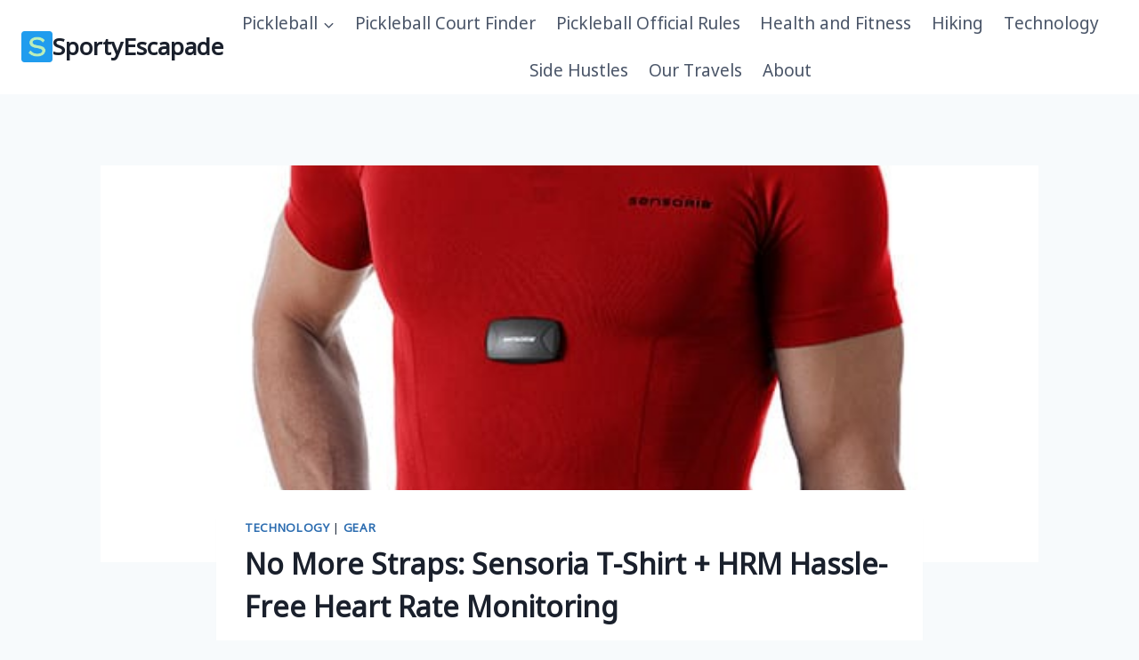

--- FILE ---
content_type: text/html; charset=UTF-8
request_url: https://sportyescapade.com/sensoria-t-shirt-plus-hrm-latest-technology/
body_size: 26389
content:
<!doctype html>
<html lang="en-US" prefix="og: https://ogp.me/ns#" class="no-js" itemtype="https://schema.org/Blog" itemscope>
<head>
	<meta charset="UTF-8">
	<meta name="viewport" content="width=device-width, initial-scale=1, minimum-scale=1">
		<style>img:is([sizes="auto" i], [sizes^="auto," i]) { contain-intrinsic-size: 3000px 1500px }</style>
	
<!-- Search Engine Optimization by Rank Math - https://rankmath.com/ -->
<title>No More Straps: Sensoria T-Shirt + HRM Hassle-Free Heart Rate Monitoring</title>
<meta name="description" content="Welcome to the future of fitness monitoring, where comfort meets reliability. The Sensoria T-shirt + HRM (Heart Rate Monitor) is an innovative solution that"/>
<meta name="robots" content="follow, index, max-snippet:-1, max-video-preview:-1, max-image-preview:large"/>
<link rel="canonical" href="https://sportyescapade.com/sensoria-t-shirt-plus-hrm-latest-technology/" />
<meta property="og:locale" content="en_US" />
<meta property="og:type" content="article" />
<meta property="og:title" content="No More Straps: Sensoria T-Shirt + HRM Hassle-Free Heart Rate Monitoring" />
<meta property="og:description" content="Welcome to the future of fitness monitoring, where comfort meets reliability. The Sensoria T-shirt + HRM (Heart Rate Monitor) is an innovative solution that" />
<meta property="og:url" content="https://sportyescapade.com/sensoria-t-shirt-plus-hrm-latest-technology/" />
<meta property="og:site_name" content="SportyEscapade" />
<meta property="article:tag" content="best heart rate monitors" />
<meta property="article:tag" content="health monitoring" />
<meta property="article:tag" content="heart rate monitors for pickleball" />
<meta property="article:tag" content="heart rate monitors for running" />
<meta property="article:tag" content="heart rate monitors for the gym" />
<meta property="article:tag" content="injury prevention" />
<meta property="article:tag" content="no strap heart rate monitors" />
<meta property="article:tag" content="pickleball drills" />
<meta property="article:tag" content="pickleball injury prevention" />
<meta property="article:tag" content="sensoria fitness shirt" />
<meta property="article:tag" content="sensoria socks" />
<meta property="article:tag" content="sensoria t-shirt + hrm" />
<meta property="article:tag" content="sesnoria" />
<meta property="article:tag" content="staying active in the heat" />
<meta property="article:section" content="Technology" />
<meta property="og:updated_time" content="2023-12-15T16:36:36-05:00" />
<meta property="og:image" content="https://sportyescapade.com/wp-content/uploads/2023/09/sensoria-fi.jpg" />
<meta property="og:image:secure_url" content="https://sportyescapade.com/wp-content/uploads/2023/09/sensoria-fi.jpg" />
<meta property="og:image:width" content="551" />
<meta property="og:image:height" content="512" />
<meta property="og:image:alt" content="sensoria t-shirt; fitness shirt + heart rate monitor" />
<meta property="og:image:type" content="image/jpeg" />
<meta property="article:published_time" content="2023-12-05T13:49:10-05:00" />
<meta property="article:modified_time" content="2023-12-15T16:36:36-05:00" />
<meta name="twitter:card" content="summary_large_image" />
<meta name="twitter:title" content="No More Straps: Sensoria T-Shirt + HRM Hassle-Free Heart Rate Monitoring" />
<meta name="twitter:description" content="Welcome to the future of fitness monitoring, where comfort meets reliability. The Sensoria T-shirt + HRM (Heart Rate Monitor) is an innovative solution that" />
<meta name="twitter:image" content="https://sportyescapade.com/wp-content/uploads/2023/09/sensoria-fi.jpg" />
<meta name="twitter:label1" content="Written by" />
<meta name="twitter:data1" content="Lisa Klein" />
<meta name="twitter:label2" content="Time to read" />
<meta name="twitter:data2" content="12 minutes" />
<script type="application/ld+json" class="rank-math-schema">{"@context":"https://schema.org","@graph":[{"@type":["Person","Organization"],"@id":"https://sportyescapade.com/#person","name":"laklein08","logo":{"@type":"ImageObject","@id":"https://sportyescapade.com/#logo","url":"https://sportyescapade.com/wp-content/uploads/2023/07/cropped-cropped-android-chrome-512x512-1.png","contentUrl":"https://sportyescapade.com/wp-content/uploads/2023/07/cropped-cropped-android-chrome-512x512-1.png","caption":"SportyEscapade","inLanguage":"en-US","width":"512","height":"512"},"image":{"@type":"ImageObject","@id":"https://sportyescapade.com/#logo","url":"https://sportyescapade.com/wp-content/uploads/2023/07/cropped-cropped-android-chrome-512x512-1.png","contentUrl":"https://sportyescapade.com/wp-content/uploads/2023/07/cropped-cropped-android-chrome-512x512-1.png","caption":"SportyEscapade","inLanguage":"en-US","width":"512","height":"512"}},{"@type":"WebSite","@id":"https://sportyescapade.com/#website","url":"https://sportyescapade.com","name":"SportyEscapade","publisher":{"@id":"https://sportyescapade.com/#person"},"inLanguage":"en-US"},{"@type":"ImageObject","@id":"https://sportyescapade.com/wp-content/uploads/2023/09/sensoria-fi.jpg","url":"https://sportyescapade.com/wp-content/uploads/2023/09/sensoria-fi.jpg","width":"551","height":"512","caption":"sensoria t-shirt; fitness shirt + heart rate monitor","inLanguage":"en-US"},{"@type":"WebPage","@id":"https://sportyescapade.com/sensoria-t-shirt-plus-hrm-latest-technology/#webpage","url":"https://sportyescapade.com/sensoria-t-shirt-plus-hrm-latest-technology/","name":"No More Straps: Sensoria T-Shirt + HRM Hassle-Free Heart Rate Monitoring","datePublished":"2023-12-05T13:49:10-05:00","dateModified":"2023-12-15T16:36:36-05:00","isPartOf":{"@id":"https://sportyescapade.com/#website"},"primaryImageOfPage":{"@id":"https://sportyescapade.com/wp-content/uploads/2023/09/sensoria-fi.jpg"},"inLanguage":"en-US"},{"@type":"Person","@id":"https://sportyescapade.com/author/laklein08/","name":"Lisa Klein","url":"https://sportyescapade.com/author/laklein08/","image":{"@type":"ImageObject","@id":"https://secure.gravatar.com/avatar/9a996144526d9a4167f8ada6cf56d0844a29961d288384f07527739d0c80398c?s=96&amp;d=mm&amp;r=g","url":"https://secure.gravatar.com/avatar/9a996144526d9a4167f8ada6cf56d0844a29961d288384f07527739d0c80398c?s=96&amp;d=mm&amp;r=g","caption":"Lisa Klein","inLanguage":"en-US"},"sameAs":["https://sportyescapade.com"]},{"@type":"BlogPosting","headline":"No More Straps: Sensoria T-Shirt + HRM Hassle-Free Heart Rate Monitoring","keywords":"sensoria t-shirt","datePublished":"2023-12-05T13:49:10-05:00","dateModified":"2023-12-15T16:36:36-05:00","articleSection":"Gear, Technology","author":{"@id":"https://sportyescapade.com/author/laklein08/","name":"Lisa Klein"},"publisher":{"@id":"https://sportyescapade.com/#person"},"description":"Welcome to the future of fitness monitoring, where comfort meets reliability. The Sensoria T-shirt + HRM (Heart Rate Monitor) is an innovative solution that","name":"No More Straps: Sensoria T-Shirt + HRM Hassle-Free Heart Rate Monitoring","@id":"https://sportyescapade.com/sensoria-t-shirt-plus-hrm-latest-technology/#richSnippet","isPartOf":{"@id":"https://sportyescapade.com/sensoria-t-shirt-plus-hrm-latest-technology/#webpage"},"image":{"@id":"https://sportyescapade.com/wp-content/uploads/2023/09/sensoria-fi.jpg"},"inLanguage":"en-US","mainEntityOfPage":{"@id":"https://sportyescapade.com/sensoria-t-shirt-plus-hrm-latest-technology/#webpage"}}]}</script>
<!-- /Rank Math WordPress SEO plugin -->

<link rel='dns-prefetch' href='//www.googletagmanager.com' />
<link rel="alternate" type="application/rss+xml" title="SportyEscapade &raquo; Feed" href="https://sportyescapade.com/feed/" />
<link rel="alternate" type="application/rss+xml" title="SportyEscapade &raquo; Comments Feed" href="https://sportyescapade.com/comments/feed/" />
			<script>document.documentElement.classList.remove( 'no-js' );</script>
			<script>
window._wpemojiSettings = {"baseUrl":"https:\/\/s.w.org\/images\/core\/emoji\/16.0.1\/72x72\/","ext":".png","svgUrl":"https:\/\/s.w.org\/images\/core\/emoji\/16.0.1\/svg\/","svgExt":".svg","source":{"concatemoji":"https:\/\/sportyescapade.com\/wp-includes\/js\/wp-emoji-release.min.js?ver=4e765dc202226885beb299477aa09e41"}};
/*! This file is auto-generated */
!function(s,n){var o,i,e;function c(e){try{var t={supportTests:e,timestamp:(new Date).valueOf()};sessionStorage.setItem(o,JSON.stringify(t))}catch(e){}}function p(e,t,n){e.clearRect(0,0,e.canvas.width,e.canvas.height),e.fillText(t,0,0);var t=new Uint32Array(e.getImageData(0,0,e.canvas.width,e.canvas.height).data),a=(e.clearRect(0,0,e.canvas.width,e.canvas.height),e.fillText(n,0,0),new Uint32Array(e.getImageData(0,0,e.canvas.width,e.canvas.height).data));return t.every(function(e,t){return e===a[t]})}function u(e,t){e.clearRect(0,0,e.canvas.width,e.canvas.height),e.fillText(t,0,0);for(var n=e.getImageData(16,16,1,1),a=0;a<n.data.length;a++)if(0!==n.data[a])return!1;return!0}function f(e,t,n,a){switch(t){case"flag":return n(e,"\ud83c\udff3\ufe0f\u200d\u26a7\ufe0f","\ud83c\udff3\ufe0f\u200b\u26a7\ufe0f")?!1:!n(e,"\ud83c\udde8\ud83c\uddf6","\ud83c\udde8\u200b\ud83c\uddf6")&&!n(e,"\ud83c\udff4\udb40\udc67\udb40\udc62\udb40\udc65\udb40\udc6e\udb40\udc67\udb40\udc7f","\ud83c\udff4\u200b\udb40\udc67\u200b\udb40\udc62\u200b\udb40\udc65\u200b\udb40\udc6e\u200b\udb40\udc67\u200b\udb40\udc7f");case"emoji":return!a(e,"\ud83e\udedf")}return!1}function g(e,t,n,a){var r="undefined"!=typeof WorkerGlobalScope&&self instanceof WorkerGlobalScope?new OffscreenCanvas(300,150):s.createElement("canvas"),o=r.getContext("2d",{willReadFrequently:!0}),i=(o.textBaseline="top",o.font="600 32px Arial",{});return e.forEach(function(e){i[e]=t(o,e,n,a)}),i}function t(e){var t=s.createElement("script");t.src=e,t.defer=!0,s.head.appendChild(t)}"undefined"!=typeof Promise&&(o="wpEmojiSettingsSupports",i=["flag","emoji"],n.supports={everything:!0,everythingExceptFlag:!0},e=new Promise(function(e){s.addEventListener("DOMContentLoaded",e,{once:!0})}),new Promise(function(t){var n=function(){try{var e=JSON.parse(sessionStorage.getItem(o));if("object"==typeof e&&"number"==typeof e.timestamp&&(new Date).valueOf()<e.timestamp+604800&&"object"==typeof e.supportTests)return e.supportTests}catch(e){}return null}();if(!n){if("undefined"!=typeof Worker&&"undefined"!=typeof OffscreenCanvas&&"undefined"!=typeof URL&&URL.createObjectURL&&"undefined"!=typeof Blob)try{var e="postMessage("+g.toString()+"("+[JSON.stringify(i),f.toString(),p.toString(),u.toString()].join(",")+"));",a=new Blob([e],{type:"text/javascript"}),r=new Worker(URL.createObjectURL(a),{name:"wpTestEmojiSupports"});return void(r.onmessage=function(e){c(n=e.data),r.terminate(),t(n)})}catch(e){}c(n=g(i,f,p,u))}t(n)}).then(function(e){for(var t in e)n.supports[t]=e[t],n.supports.everything=n.supports.everything&&n.supports[t],"flag"!==t&&(n.supports.everythingExceptFlag=n.supports.everythingExceptFlag&&n.supports[t]);n.supports.everythingExceptFlag=n.supports.everythingExceptFlag&&!n.supports.flag,n.DOMReady=!1,n.readyCallback=function(){n.DOMReady=!0}}).then(function(){return e}).then(function(){var e;n.supports.everything||(n.readyCallback(),(e=n.source||{}).concatemoji?t(e.concatemoji):e.wpemoji&&e.twemoji&&(t(e.twemoji),t(e.wpemoji)))}))}((window,document),window._wpemojiSettings);
</script>
<style id='wp-emoji-styles-inline-css'>

	img.wp-smiley, img.emoji {
		display: inline !important;
		border: none !important;
		box-shadow: none !important;
		height: 1em !important;
		width: 1em !important;
		margin: 0 0.07em !important;
		vertical-align: -0.1em !important;
		background: none !important;
		padding: 0 !important;
	}
</style>
<link rel='stylesheet' id='wp-block-library-css' href='https://sportyescapade.com/wp-includes/css/dist/block-library/style.min.css?ver=4e765dc202226885beb299477aa09e41' media='all' />
<style id='classic-theme-styles-inline-css'>
/*! This file is auto-generated */
.wp-block-button__link{color:#fff;background-color:#32373c;border-radius:9999px;box-shadow:none;text-decoration:none;padding:calc(.667em + 2px) calc(1.333em + 2px);font-size:1.125em}.wp-block-file__button{background:#32373c;color:#fff;text-decoration:none}
</style>
<link rel='stylesheet' id='coblocks-frontend-css' href='https://sportyescapade.com/wp-content/plugins/coblocks/dist/style-coblocks-1.css?ver=3.1.16' media='all' />
<link rel='stylesheet' id='coblocks-extensions-css' href='https://sportyescapade.com/wp-content/plugins/coblocks/dist/style-coblocks-extensions.css?ver=3.1.16' media='all' />
<link rel='stylesheet' id='coblocks-animation-css' href='https://sportyescapade.com/wp-content/plugins/coblocks/dist/style-coblocks-animation.css?ver=2677611078ee87eb3b1c' media='all' />
<style id='global-styles-inline-css'>
:root{--wp--preset--aspect-ratio--square: 1;--wp--preset--aspect-ratio--4-3: 4/3;--wp--preset--aspect-ratio--3-4: 3/4;--wp--preset--aspect-ratio--3-2: 3/2;--wp--preset--aspect-ratio--2-3: 2/3;--wp--preset--aspect-ratio--16-9: 16/9;--wp--preset--aspect-ratio--9-16: 9/16;--wp--preset--color--black: #000000;--wp--preset--color--cyan-bluish-gray: #abb8c3;--wp--preset--color--white: #ffffff;--wp--preset--color--pale-pink: #f78da7;--wp--preset--color--vivid-red: #cf2e2e;--wp--preset--color--luminous-vivid-orange: #ff6900;--wp--preset--color--luminous-vivid-amber: #fcb900;--wp--preset--color--light-green-cyan: #7bdcb5;--wp--preset--color--vivid-green-cyan: #00d084;--wp--preset--color--pale-cyan-blue: #8ed1fc;--wp--preset--color--vivid-cyan-blue: #0693e3;--wp--preset--color--vivid-purple: #9b51e0;--wp--preset--color--theme-palette-1: var(--global-palette1);--wp--preset--color--theme-palette-2: var(--global-palette2);--wp--preset--color--theme-palette-3: var(--global-palette3);--wp--preset--color--theme-palette-4: var(--global-palette4);--wp--preset--color--theme-palette-5: var(--global-palette5);--wp--preset--color--theme-palette-6: var(--global-palette6);--wp--preset--color--theme-palette-7: var(--global-palette7);--wp--preset--color--theme-palette-8: var(--global-palette8);--wp--preset--color--theme-palette-9: var(--global-palette9);--wp--preset--color--theme-palette-10: var(--global-palette10);--wp--preset--color--theme-palette-11: var(--global-palette11);--wp--preset--color--theme-palette-12: var(--global-palette12);--wp--preset--color--theme-palette-13: var(--global-palette13);--wp--preset--color--theme-palette-14: var(--global-palette14);--wp--preset--color--theme-palette-15: var(--global-palette15);--wp--preset--color--kb-palette-1: #888888;--wp--preset--gradient--vivid-cyan-blue-to-vivid-purple: linear-gradient(135deg,rgba(6,147,227,1) 0%,rgb(155,81,224) 100%);--wp--preset--gradient--light-green-cyan-to-vivid-green-cyan: linear-gradient(135deg,rgb(122,220,180) 0%,rgb(0,208,130) 100%);--wp--preset--gradient--luminous-vivid-amber-to-luminous-vivid-orange: linear-gradient(135deg,rgba(252,185,0,1) 0%,rgba(255,105,0,1) 100%);--wp--preset--gradient--luminous-vivid-orange-to-vivid-red: linear-gradient(135deg,rgba(255,105,0,1) 0%,rgb(207,46,46) 100%);--wp--preset--gradient--very-light-gray-to-cyan-bluish-gray: linear-gradient(135deg,rgb(238,238,238) 0%,rgb(169,184,195) 100%);--wp--preset--gradient--cool-to-warm-spectrum: linear-gradient(135deg,rgb(74,234,220) 0%,rgb(151,120,209) 20%,rgb(207,42,186) 40%,rgb(238,44,130) 60%,rgb(251,105,98) 80%,rgb(254,248,76) 100%);--wp--preset--gradient--blush-light-purple: linear-gradient(135deg,rgb(255,206,236) 0%,rgb(152,150,240) 100%);--wp--preset--gradient--blush-bordeaux: linear-gradient(135deg,rgb(254,205,165) 0%,rgb(254,45,45) 50%,rgb(107,0,62) 100%);--wp--preset--gradient--luminous-dusk: linear-gradient(135deg,rgb(255,203,112) 0%,rgb(199,81,192) 50%,rgb(65,88,208) 100%);--wp--preset--gradient--pale-ocean: linear-gradient(135deg,rgb(255,245,203) 0%,rgb(182,227,212) 50%,rgb(51,167,181) 100%);--wp--preset--gradient--electric-grass: linear-gradient(135deg,rgb(202,248,128) 0%,rgb(113,206,126) 100%);--wp--preset--gradient--midnight: linear-gradient(135deg,rgb(2,3,129) 0%,rgb(40,116,252) 100%);--wp--preset--font-size--small: var(--global-font-size-small);--wp--preset--font-size--medium: var(--global-font-size-medium);--wp--preset--font-size--large: var(--global-font-size-large);--wp--preset--font-size--x-large: 42px;--wp--preset--font-size--larger: var(--global-font-size-larger);--wp--preset--font-size--xxlarge: var(--global-font-size-xxlarge);--wp--preset--spacing--20: 0.44rem;--wp--preset--spacing--30: 0.67rem;--wp--preset--spacing--40: 1rem;--wp--preset--spacing--50: 1.5rem;--wp--preset--spacing--60: 2.25rem;--wp--preset--spacing--70: 3.38rem;--wp--preset--spacing--80: 5.06rem;--wp--preset--shadow--natural: 6px 6px 9px rgba(0, 0, 0, 0.2);--wp--preset--shadow--deep: 12px 12px 50px rgba(0, 0, 0, 0.4);--wp--preset--shadow--sharp: 6px 6px 0px rgba(0, 0, 0, 0.2);--wp--preset--shadow--outlined: 6px 6px 0px -3px rgba(255, 255, 255, 1), 6px 6px rgba(0, 0, 0, 1);--wp--preset--shadow--crisp: 6px 6px 0px rgba(0, 0, 0, 1);}:where(.is-layout-flex){gap: 0.5em;}:where(.is-layout-grid){gap: 0.5em;}body .is-layout-flex{display: flex;}.is-layout-flex{flex-wrap: wrap;align-items: center;}.is-layout-flex > :is(*, div){margin: 0;}body .is-layout-grid{display: grid;}.is-layout-grid > :is(*, div){margin: 0;}:where(.wp-block-columns.is-layout-flex){gap: 2em;}:where(.wp-block-columns.is-layout-grid){gap: 2em;}:where(.wp-block-post-template.is-layout-flex){gap: 1.25em;}:where(.wp-block-post-template.is-layout-grid){gap: 1.25em;}.has-black-color{color: var(--wp--preset--color--black) !important;}.has-cyan-bluish-gray-color{color: var(--wp--preset--color--cyan-bluish-gray) !important;}.has-white-color{color: var(--wp--preset--color--white) !important;}.has-pale-pink-color{color: var(--wp--preset--color--pale-pink) !important;}.has-vivid-red-color{color: var(--wp--preset--color--vivid-red) !important;}.has-luminous-vivid-orange-color{color: var(--wp--preset--color--luminous-vivid-orange) !important;}.has-luminous-vivid-amber-color{color: var(--wp--preset--color--luminous-vivid-amber) !important;}.has-light-green-cyan-color{color: var(--wp--preset--color--light-green-cyan) !important;}.has-vivid-green-cyan-color{color: var(--wp--preset--color--vivid-green-cyan) !important;}.has-pale-cyan-blue-color{color: var(--wp--preset--color--pale-cyan-blue) !important;}.has-vivid-cyan-blue-color{color: var(--wp--preset--color--vivid-cyan-blue) !important;}.has-vivid-purple-color{color: var(--wp--preset--color--vivid-purple) !important;}.has-black-background-color{background-color: var(--wp--preset--color--black) !important;}.has-cyan-bluish-gray-background-color{background-color: var(--wp--preset--color--cyan-bluish-gray) !important;}.has-white-background-color{background-color: var(--wp--preset--color--white) !important;}.has-pale-pink-background-color{background-color: var(--wp--preset--color--pale-pink) !important;}.has-vivid-red-background-color{background-color: var(--wp--preset--color--vivid-red) !important;}.has-luminous-vivid-orange-background-color{background-color: var(--wp--preset--color--luminous-vivid-orange) !important;}.has-luminous-vivid-amber-background-color{background-color: var(--wp--preset--color--luminous-vivid-amber) !important;}.has-light-green-cyan-background-color{background-color: var(--wp--preset--color--light-green-cyan) !important;}.has-vivid-green-cyan-background-color{background-color: var(--wp--preset--color--vivid-green-cyan) !important;}.has-pale-cyan-blue-background-color{background-color: var(--wp--preset--color--pale-cyan-blue) !important;}.has-vivid-cyan-blue-background-color{background-color: var(--wp--preset--color--vivid-cyan-blue) !important;}.has-vivid-purple-background-color{background-color: var(--wp--preset--color--vivid-purple) !important;}.has-black-border-color{border-color: var(--wp--preset--color--black) !important;}.has-cyan-bluish-gray-border-color{border-color: var(--wp--preset--color--cyan-bluish-gray) !important;}.has-white-border-color{border-color: var(--wp--preset--color--white) !important;}.has-pale-pink-border-color{border-color: var(--wp--preset--color--pale-pink) !important;}.has-vivid-red-border-color{border-color: var(--wp--preset--color--vivid-red) !important;}.has-luminous-vivid-orange-border-color{border-color: var(--wp--preset--color--luminous-vivid-orange) !important;}.has-luminous-vivid-amber-border-color{border-color: var(--wp--preset--color--luminous-vivid-amber) !important;}.has-light-green-cyan-border-color{border-color: var(--wp--preset--color--light-green-cyan) !important;}.has-vivid-green-cyan-border-color{border-color: var(--wp--preset--color--vivid-green-cyan) !important;}.has-pale-cyan-blue-border-color{border-color: var(--wp--preset--color--pale-cyan-blue) !important;}.has-vivid-cyan-blue-border-color{border-color: var(--wp--preset--color--vivid-cyan-blue) !important;}.has-vivid-purple-border-color{border-color: var(--wp--preset--color--vivid-purple) !important;}.has-vivid-cyan-blue-to-vivid-purple-gradient-background{background: var(--wp--preset--gradient--vivid-cyan-blue-to-vivid-purple) !important;}.has-light-green-cyan-to-vivid-green-cyan-gradient-background{background: var(--wp--preset--gradient--light-green-cyan-to-vivid-green-cyan) !important;}.has-luminous-vivid-amber-to-luminous-vivid-orange-gradient-background{background: var(--wp--preset--gradient--luminous-vivid-amber-to-luminous-vivid-orange) !important;}.has-luminous-vivid-orange-to-vivid-red-gradient-background{background: var(--wp--preset--gradient--luminous-vivid-orange-to-vivid-red) !important;}.has-very-light-gray-to-cyan-bluish-gray-gradient-background{background: var(--wp--preset--gradient--very-light-gray-to-cyan-bluish-gray) !important;}.has-cool-to-warm-spectrum-gradient-background{background: var(--wp--preset--gradient--cool-to-warm-spectrum) !important;}.has-blush-light-purple-gradient-background{background: var(--wp--preset--gradient--blush-light-purple) !important;}.has-blush-bordeaux-gradient-background{background: var(--wp--preset--gradient--blush-bordeaux) !important;}.has-luminous-dusk-gradient-background{background: var(--wp--preset--gradient--luminous-dusk) !important;}.has-pale-ocean-gradient-background{background: var(--wp--preset--gradient--pale-ocean) !important;}.has-electric-grass-gradient-background{background: var(--wp--preset--gradient--electric-grass) !important;}.has-midnight-gradient-background{background: var(--wp--preset--gradient--midnight) !important;}.has-small-font-size{font-size: var(--wp--preset--font-size--small) !important;}.has-medium-font-size{font-size: var(--wp--preset--font-size--medium) !important;}.has-large-font-size{font-size: var(--wp--preset--font-size--large) !important;}.has-x-large-font-size{font-size: var(--wp--preset--font-size--x-large) !important;}
:where(.wp-block-post-template.is-layout-flex){gap: 1.25em;}:where(.wp-block-post-template.is-layout-grid){gap: 1.25em;}
:where(.wp-block-columns.is-layout-flex){gap: 2em;}:where(.wp-block-columns.is-layout-grid){gap: 2em;}
:root :where(.wp-block-pullquote){font-size: 1.5em;line-height: 1.6;}
</style>
<link rel='stylesheet' id='wp-components-css' href='https://sportyescapade.com/wp-includes/css/dist/components/style.min.css?ver=4e765dc202226885beb299477aa09e41' media='all' />
<link rel='stylesheet' id='godaddy-styles-css' href='https://sportyescapade.com/wp-content/mu-plugins/vendor/wpex/godaddy-launch/includes/Dependencies/GoDaddy/Styles/build/latest.css?ver=2.0.2' media='all' />
<link rel='stylesheet' id='kadence-global-css' href='https://sportyescapade.com/wp-content/themes/kadence/assets/css/global.min.css?ver=1.4.3' media='all' />
<style id='kadence-global-inline-css'>
/* Kadence Base CSS */
:root{--global-palette1:#2B6CB0;--global-palette2:#215387;--global-palette3:#1A202C;--global-palette4:#2D3748;--global-palette5:#4A5568;--global-palette6:#718096;--global-palette7:#EDF2F7;--global-palette8:#F7FAFC;--global-palette9:#ffffff;--global-palette10:oklch(from var(--global-palette1) calc(l + 0.10 * (1 - l)) calc(c * 1.00) calc(h + 180) / 100%);--global-palette11:#13612e;--global-palette12:#1159af;--global-palette13:#b82105;--global-palette14:#f7630c;--global-palette15:#f5a524;--global-palette9rgb:255, 255, 255;--global-palette-highlight:var(--global-palette1);--global-palette-highlight-alt:var(--global-palette2);--global-palette-highlight-alt2:var(--global-palette9);--global-palette-btn-bg:var(--global-palette9);--global-palette-btn-bg-hover:var(--global-palette6);--global-palette-btn:var(--global-palette1);--global-palette-btn-hover:var(--global-palette9);--global-palette-btn-sec-bg:var(--global-palette7);--global-palette-btn-sec-bg-hover:var(--global-palette2);--global-palette-btn-sec:var(--global-palette3);--global-palette-btn-sec-hover:var(--global-palette9);--global-body-font-family:'Noto Sans Deseret', sans-serif;--global-heading-font-family:inherit;--global-primary-nav-font-family:inherit;--global-fallback-font:sans-serif;--global-display-fallback-font:sans-serif;--global-content-width:1290px;--global-content-wide-width:calc(1290px + 230px);--global-content-narrow-width:842px;--global-content-edge-padding:1.5rem;--global-content-boxed-padding:2rem;--global-calc-content-width:calc(1290px - var(--global-content-edge-padding) - var(--global-content-edge-padding) );--wp--style--global--content-size:var(--global-calc-content-width);}.wp-site-blocks{--global-vw:calc( 100vw - ( 0.5 * var(--scrollbar-offset)));}body{background:var(--global-palette8);}body, input, select, optgroup, textarea{font-style:normal;font-weight:normal;font-size:19px;line-height:1.6;font-family:var(--global-body-font-family);color:var(--global-palette4);}.content-bg, body.content-style-unboxed .site{background:var(--global-palette9);}h1,h2,h3,h4,h5,h6{font-family:var(--global-heading-font-family);}h1{font-weight:700;font-size:32px;line-height:1.5;color:var(--global-palette3);}h2{font-weight:700;font-size:28px;line-height:1.5;color:var(--global-palette3);}h3{font-weight:700;font-size:24px;line-height:1.5;color:var(--global-palette3);}h4{font-weight:700;font-size:22px;line-height:1.5;color:var(--global-palette4);}h5{font-weight:700;font-size:20px;line-height:1.5;color:var(--global-palette4);}h6{font-weight:700;font-size:18px;line-height:1.5;color:var(--global-palette5);}.entry-hero .kadence-breadcrumbs{max-width:1290px;}.site-container, .site-header-row-layout-contained, .site-footer-row-layout-contained, .entry-hero-layout-contained, .comments-area, .alignfull > .wp-block-cover__inner-container, .alignwide > .wp-block-cover__inner-container{max-width:var(--global-content-width);}.content-width-narrow .content-container.site-container, .content-width-narrow .hero-container.site-container{max-width:var(--global-content-narrow-width);}@media all and (min-width: 1520px){.wp-site-blocks .content-container  .alignwide{margin-left:-115px;margin-right:-115px;width:unset;max-width:unset;}}@media all and (min-width: 1102px){.content-width-narrow .wp-site-blocks .content-container .alignwide{margin-left:-130px;margin-right:-130px;width:unset;max-width:unset;}}.content-style-boxed .wp-site-blocks .entry-content .alignwide{margin-left:calc( -1 * var( --global-content-boxed-padding ) );margin-right:calc( -1 * var( --global-content-boxed-padding ) );}.content-area{margin-top:5rem;margin-bottom:5rem;}@media all and (max-width: 1024px){.content-area{margin-top:3rem;margin-bottom:3rem;}}@media all and (max-width: 767px){.content-area{margin-top:2rem;margin-bottom:2rem;}}@media all and (max-width: 1024px){:root{--global-content-boxed-padding:2rem;}}@media all and (max-width: 767px){:root{--global-content-boxed-padding:1.5rem;}}.entry-content-wrap{padding:2rem;}@media all and (max-width: 1024px){.entry-content-wrap{padding:2rem;}}@media all and (max-width: 767px){.entry-content-wrap{padding:1.5rem;}}.entry.single-entry{box-shadow:0px 15px 15px -10px rgba(0,0,0,0.05);}.entry.loop-entry{box-shadow:0px 15px 15px -10px rgba(0,0,0,0.05);}.loop-entry .entry-content-wrap{padding:2rem;}@media all and (max-width: 1024px){.loop-entry .entry-content-wrap{padding:2rem;}}@media all and (max-width: 767px){.loop-entry .entry-content-wrap{padding:1.5rem;}}button, .button, .wp-block-button__link, input[type="button"], input[type="reset"], input[type="submit"], .fl-button, .elementor-button-wrapper .elementor-button, .wc-block-components-checkout-place-order-button, .wc-block-cart__submit{box-shadow:0px 0px 0px -7px rgba(0,0,0,0);}button:hover, button:focus, button:active, .button:hover, .button:focus, .button:active, .wp-block-button__link:hover, .wp-block-button__link:focus, .wp-block-button__link:active, input[type="button"]:hover, input[type="button"]:focus, input[type="button"]:active, input[type="reset"]:hover, input[type="reset"]:focus, input[type="reset"]:active, input[type="submit"]:hover, input[type="submit"]:focus, input[type="submit"]:active, .elementor-button-wrapper .elementor-button:hover, .elementor-button-wrapper .elementor-button:focus, .elementor-button-wrapper .elementor-button:active, .wc-block-cart__submit:hover{box-shadow:0px 15px 25px -7px var(--global-palette6);}.kb-button.kb-btn-global-outline.kb-btn-global-inherit{padding-top:calc(px - 2px);padding-right:calc(px - 2px);padding-bottom:calc(px - 2px);padding-left:calc(px - 2px);}@media all and (min-width: 1025px){.transparent-header .entry-hero .entry-hero-container-inner{padding-top:80px;}}@media all and (max-width: 1024px){.mobile-transparent-header .entry-hero .entry-hero-container-inner{padding-top:80px;}}@media all and (max-width: 767px){.mobile-transparent-header .entry-hero .entry-hero-container-inner{padding-top:80px;}}.entry-hero.post-hero-section .entry-header{min-height:150px;}
/* Kadence Header CSS */
@media all and (max-width: 1024px){.mobile-transparent-header #masthead{position:absolute;left:0px;right:0px;z-index:100;}.kadence-scrollbar-fixer.mobile-transparent-header #masthead{right:var(--scrollbar-offset,0);}.mobile-transparent-header #masthead, .mobile-transparent-header .site-top-header-wrap .site-header-row-container-inner, .mobile-transparent-header .site-main-header-wrap .site-header-row-container-inner, .mobile-transparent-header .site-bottom-header-wrap .site-header-row-container-inner{background:transparent;}.site-header-row-tablet-layout-fullwidth, .site-header-row-tablet-layout-standard{padding:0px;}}@media all and (min-width: 1025px){.transparent-header #masthead{position:absolute;left:0px;right:0px;z-index:100;}.transparent-header.kadence-scrollbar-fixer #masthead{right:var(--scrollbar-offset,0);}.transparent-header #masthead, .transparent-header .site-top-header-wrap .site-header-row-container-inner, .transparent-header .site-main-header-wrap .site-header-row-container-inner, .transparent-header .site-bottom-header-wrap .site-header-row-container-inner{background:transparent;}}.site-branding a.brand img{max-width:35px;}.site-branding a.brand img.svg-logo-image{width:35px;}.site-branding{padding:0px 0px 0px 0px;}.site-branding .site-title{font-weight:700;font-size:26px;line-height:1.2;color:var(--global-palette3);}#masthead, #masthead .kadence-sticky-header.item-is-fixed:not(.item-at-start):not(.site-header-row-container):not(.site-main-header-wrap), #masthead .kadence-sticky-header.item-is-fixed:not(.item-at-start) > .site-header-row-container-inner{background:#ffffff;}.site-main-header-inner-wrap{min-height:80px;}.header-navigation[class*="header-navigation-style-underline"] .header-menu-container.primary-menu-container>ul>li>a:after{width:calc( 100% - 1.2em);}.main-navigation .primary-menu-container > ul > li.menu-item > a{padding-left:calc(1.2em / 2);padding-right:calc(1.2em / 2);padding-top:0.6em;padding-bottom:0.6em;color:var(--global-palette5);}.main-navigation .primary-menu-container > ul > li.menu-item .dropdown-nav-special-toggle{right:calc(1.2em / 2);}.main-navigation .primary-menu-container > ul > li.menu-item > a:hover{color:var(--global-palette-highlight);}.main-navigation .primary-menu-container > ul > li.menu-item.current-menu-item > a{color:var(--global-palette3);}.header-navigation .header-menu-container ul ul.sub-menu, .header-navigation .header-menu-container ul ul.submenu{background:var(--global-palette3);box-shadow:0px 2px 13px 0px rgba(0,0,0,0.1);}.header-navigation .header-menu-container ul ul li.menu-item, .header-menu-container ul.menu > li.kadence-menu-mega-enabled > ul > li.menu-item > a{border-bottom:1px solid rgba(255,255,255,0.1);border-radius:0px 0px 0px 0px;}.header-navigation .header-menu-container ul ul li.menu-item > a{width:200px;padding-top:1em;padding-bottom:1em;color:var(--global-palette8);font-size:12px;}.header-navigation .header-menu-container ul ul li.menu-item > a:hover{color:var(--global-palette9);background:var(--global-palette4);border-radius:0px 0px 0px 0px;}.header-navigation .header-menu-container ul ul li.menu-item.current-menu-item > a{color:var(--global-palette9);background:var(--global-palette4);border-radius:0px 0px 0px 0px;}.mobile-toggle-open-container .menu-toggle-open, .mobile-toggle-open-container .menu-toggle-open:focus{color:var(--global-palette5);padding:0.4em 0.6em 0.4em 0.6em;font-size:14px;}.mobile-toggle-open-container .menu-toggle-open.menu-toggle-style-bordered{border:1px solid currentColor;}.mobile-toggle-open-container .menu-toggle-open .menu-toggle-icon{font-size:20px;}.mobile-toggle-open-container .menu-toggle-open:hover, .mobile-toggle-open-container .menu-toggle-open:focus-visible{color:var(--global-palette-highlight);}.mobile-navigation ul li{font-size:14px;}.mobile-navigation ul li a{padding-top:1em;padding-bottom:1em;}.mobile-navigation ul li > a, .mobile-navigation ul li.menu-item-has-children > .drawer-nav-drop-wrap{color:var(--global-palette8);}.mobile-navigation ul li.current-menu-item > a, .mobile-navigation ul li.current-menu-item.menu-item-has-children > .drawer-nav-drop-wrap{color:var(--global-palette-highlight);}.mobile-navigation ul li.menu-item-has-children .drawer-nav-drop-wrap, .mobile-navigation ul li:not(.menu-item-has-children) a{border-bottom:1px solid rgba(255,255,255,0.1);}.mobile-navigation:not(.drawer-navigation-parent-toggle-true) ul li.menu-item-has-children .drawer-nav-drop-wrap button{border-left:1px solid rgba(255,255,255,0.1);}#mobile-drawer .drawer-header .drawer-toggle{padding:0.6em 0.15em 0.6em 0.15em;font-size:24px;}
/* Kadence Footer CSS */
.site-middle-footer-inner-wrap{padding-top:30px;padding-bottom:30px;grid-column-gap:30px;grid-row-gap:30px;}.site-middle-footer-inner-wrap .widget{margin-bottom:30px;}.site-middle-footer-inner-wrap .site-footer-section:not(:last-child):after{right:calc(-30px / 2);}.site-top-footer-inner-wrap{padding-top:30px;padding-bottom:30px;grid-column-gap:30px;grid-row-gap:30px;}.site-top-footer-inner-wrap .widget{margin-bottom:30px;}.site-top-footer-inner-wrap .site-footer-section:not(:last-child):after{right:calc(-30px / 2);}.site-bottom-footer-inner-wrap{padding-top:30px;padding-bottom:30px;grid-column-gap:30px;}.site-bottom-footer-inner-wrap .widget{margin-bottom:30px;}.site-bottom-footer-inner-wrap .site-footer-section:not(:last-child):after{right:calc(-30px / 2);}.footer-social-wrap .footer-social-inner-wrap{font-size:1em;gap:0.3em;}.site-footer .site-footer-wrap .site-footer-section .footer-social-wrap .footer-social-inner-wrap .social-button{border:2px none transparent;border-radius:100px;}
</style>
<link rel='stylesheet' id='kadence-header-css' href='https://sportyescapade.com/wp-content/themes/kadence/assets/css/header.min.css?ver=1.4.3' media='all' />
<link rel='stylesheet' id='kadence-content-css' href='https://sportyescapade.com/wp-content/themes/kadence/assets/css/content.min.css?ver=1.4.3' media='all' />
<link rel='stylesheet' id='kadence-related-posts-css' href='https://sportyescapade.com/wp-content/themes/kadence/assets/css/related-posts.min.css?ver=1.4.3' media='all' />
<link rel='stylesheet' id='kad-splide-css' href='https://sportyescapade.com/wp-content/themes/kadence/assets/css/kadence-splide.min.css?ver=1.4.3' media='all' />
<link rel='stylesheet' id='kadence-footer-css' href='https://sportyescapade.com/wp-content/themes/kadence/assets/css/footer.min.css?ver=1.4.3' media='all' />
<link rel='stylesheet' id='kadence-blocks-advancedbtn-css' href='https://sportyescapade.com/wp-content/plugins/kadence-blocks/dist/style-blocks-advancedbtn.css?ver=3.5.32' media='all' />
<link rel='stylesheet' id='kadence-blocks-iconlist-css' href='https://sportyescapade.com/wp-content/plugins/kadence-blocks/dist/style-blocks-iconlist.css?ver=3.5.32' media='all' />
<link rel='stylesheet' id='kadence-rankmath-css' href='https://sportyescapade.com/wp-content/themes/kadence/assets/css/rankmath.min.css?ver=1.4.3' media='all' />
<style id='kadence-blocks-global-variables-inline-css'>
:root {--global-kb-font-size-sm:clamp(0.8rem, 0.73rem + 0.217vw, 0.9rem);--global-kb-font-size-md:clamp(1.1rem, 0.995rem + 0.326vw, 1.25rem);--global-kb-font-size-lg:clamp(1.75rem, 1.576rem + 0.543vw, 2rem);--global-kb-font-size-xl:clamp(2.25rem, 1.728rem + 1.63vw, 3rem);--global-kb-font-size-xxl:clamp(2.5rem, 1.456rem + 3.26vw, 4rem);--global-kb-font-size-xxxl:clamp(2.75rem, 0.489rem + 7.065vw, 6rem);}
</style>
<link rel='stylesheet' id='disabled-source-and-content-protection-css-css' href='https://sportyescapade.com/wp-content/plugins/disabled-source-disabled-right-click-and-content-protection/includes/assets/css/style.css?ver=1.0.0' media='all' />
<style id='kadence_blocks_css-inline-css'>
ul.menu .wp-block-kadence-advancedbtn .kb-btn11029_21d996-4a.kb-button{width:initial;}.wp-block-kadence-iconlist.kt-svg-icon-list-items11029_c2ccba-d9:not(.this-stops-third-party-issues){margin-bottom:var(--global-kb-spacing-sm, 1.5rem);}.wp-block-kadence-iconlist.kt-svg-icon-list-items11029_c2ccba-d9 ul.kt-svg-icon-list{grid-row-gap:5px;}.kt-svg-icon-list-item-11029_694bed-c3 .kt-svg-icon-list-single{color:var(--global-palette1, #3182CE) !important;}.kt-svg-icon-list-item-11029_694bed-c3 .kt-svg-icon-list-text mark.kt-highlight{background-color:unset;color:#f76a0c;-webkit-box-decoration-break:clone;box-decoration-break:clone;}.kt-svg-icon-list-item-11029_041e9d-14 .kt-svg-icon-list-single{color:var(--global-palette1, #3182CE) !important;}.kt-svg-icon-list-item-11029_041e9d-14 .kt-svg-icon-list-text mark.kt-highlight{background-color:unset;color:#f76a0c;-webkit-box-decoration-break:clone;box-decoration-break:clone;}.kt-svg-icon-list-item-11029_5b2db3-be .kt-svg-icon-list-single{color:var(--global-palette1, #3182CE) !important;}.kt-svg-icon-list-item-11029_5b2db3-be .kt-svg-icon-list-text mark.kt-highlight{background-color:unset;color:#f76a0c;-webkit-box-decoration-break:clone;box-decoration-break:clone;}
</style>
<style id="kadence_blocks_palette_css">:root .has-kb-palette-1-color{color:#888888}:root .has-kb-palette-1-background-color{background-color:#888888}</style>
<!-- Google tag (gtag.js) snippet added by Site Kit -->
<!-- Google Analytics snippet added by Site Kit -->
<script src="https://www.googletagmanager.com/gtag/js?id=GT-5TG8M8S" id="google_gtagjs-js" async></script>
<script id="google_gtagjs-js-after">
window.dataLayer = window.dataLayer || [];function gtag(){dataLayer.push(arguments);}
gtag("set","linker",{"domains":["sportyescapade.com"]});
gtag("js", new Date());
gtag("set", "developer_id.dZTNiMT", true);
gtag("config", "GT-5TG8M8S");
 window._googlesitekit = window._googlesitekit || {}; window._googlesitekit.throttledEvents = []; window._googlesitekit.gtagEvent = (name, data) => { var key = JSON.stringify( { name, data } ); if ( !! window._googlesitekit.throttledEvents[ key ] ) { return; } window._googlesitekit.throttledEvents[ key ] = true; setTimeout( () => { delete window._googlesitekit.throttledEvents[ key ]; }, 5 ); gtag( "event", name, { ...data, event_source: "site-kit" } ); };
</script>
<script src="https://sportyescapade.com/wp-includes/js/jquery/jquery.min.js?ver=3.7.1" id="jquery-core-js"></script>
<script src="https://sportyescapade.com/wp-includes/js/jquery/jquery-migrate.min.js?ver=3.4.1" id="jquery-migrate-js"></script>
<link rel="https://api.w.org/" href="https://sportyescapade.com/wp-json/" /><link rel="alternate" title="JSON" type="application/json" href="https://sportyescapade.com/wp-json/wp/v2/posts/11029" /><link rel="EditURI" type="application/rsd+xml" title="RSD" href="https://sportyescapade.com/xmlrpc.php?rsd" />
<link rel="alternate" title="oEmbed (JSON)" type="application/json+oembed" href="https://sportyescapade.com/wp-json/oembed/1.0/embed?url=https%3A%2F%2Fsportyescapade.com%2Fsensoria-t-shirt-plus-hrm-latest-technology%2F" />
<link rel="alternate" title="oEmbed (XML)" type="text/xml+oembed" href="https://sportyescapade.com/wp-json/oembed/1.0/embed?url=https%3A%2F%2Fsportyescapade.com%2Fsensoria-t-shirt-plus-hrm-latest-technology%2F&#038;format=xml" />
<style>
		.notifyjs-bootstrap-base {
			background-color: #F2DEDE !important;
			border-color: #F2DEDE!important;
			color: #B94A48!important;
		}
		</style><meta name="generator" content="Site Kit by Google 1.170.0" /><meta name="google-site-verification" content="bkMIF5lcViQOtOeo-aJnhn12tfFg0RTc39i4_083ts4"><link rel='stylesheet' id='kadence-fonts-gfonts-css' href='https://fonts.googleapis.com/css?family=Noto%20Sans%20Deseret:regular,700&#038;display=swap' media='all' />
<link rel="icon" href="https://sportyescapade.com/wp-content/uploads/2023/07/cropped-android-chrome-512x512-1-32x32.png" sizes="32x32" />
<link rel="icon" href="https://sportyescapade.com/wp-content/uploads/2023/07/cropped-android-chrome-512x512-1-192x192.png" sizes="192x192" />
<link rel="apple-touch-icon" href="https://sportyescapade.com/wp-content/uploads/2023/07/cropped-android-chrome-512x512-1-180x180.png" />
<meta name="msapplication-TileImage" content="https://sportyescapade.com/wp-content/uploads/2023/07/cropped-android-chrome-512x512-1-270x270.png" />
</head>

<body data-rsssl=1 class="wp-singular post-template-default single single-post postid-11029 single-format-standard wp-custom-logo wp-embed-responsive wp-theme-kadence footer-on-bottom hide-focus-outline link-style-standard content-title-style-normal content-width-narrow content-style-boxed content-vertical-padding-show non-transparent-header mobile-non-transparent-header">
<div id="wrapper" class="site wp-site-blocks">
			<a class="skip-link screen-reader-text scroll-ignore" href="#main">Skip to content</a>
		<header id="masthead" class="site-header" role="banner" itemtype="https://schema.org/WPHeader" itemscope>
	<div id="main-header" class="site-header-wrap">
		<div class="site-header-inner-wrap">
			<div class="site-header-upper-wrap">
				<div class="site-header-upper-inner-wrap">
					<div class="site-main-header-wrap site-header-row-container site-header-focus-item site-header-row-layout-standard" data-section="kadence_customizer_header_main">
	<div class="site-header-row-container-inner">
				<div class="site-container">
			<div class="site-main-header-inner-wrap site-header-row site-header-row-has-sides site-header-row-no-center">
									<div class="site-header-main-section-left site-header-section site-header-section-left">
						<div class="site-header-item site-header-focus-item" data-section="title_tagline">
	<div class="site-branding branding-layout-standard"><a class="brand has-logo-image" href="https://sportyescapade.com/" rel="home"><img width="512" height="512" src="https://sportyescapade.com/wp-content/uploads/2023/07/cropped-cropped-android-chrome-512x512-1.png" class="custom-logo" alt="S logo" decoding="async" fetchpriority="high" srcset="https://sportyescapade.com/wp-content/uploads/2023/07/cropped-cropped-android-chrome-512x512-1.png 512w, https://sportyescapade.com/wp-content/uploads/2023/07/cropped-cropped-android-chrome-512x512-1-300x300.png 300w, https://sportyescapade.com/wp-content/uploads/2023/07/cropped-cropped-android-chrome-512x512-1-150x150.png 150w" sizes="(max-width: 512px) 100vw, 512px" /><div class="site-title-wrap"><p class="site-title">SportyEscapade</p></div></a></div></div><!-- data-section="title_tagline" -->
					</div>
																	<div class="site-header-main-section-right site-header-section site-header-section-right">
						<div class="site-header-item site-header-focus-item site-header-item-main-navigation header-navigation-layout-stretch-false header-navigation-layout-fill-stretch-false" data-section="kadence_customizer_primary_navigation">
		<nav id="site-navigation" class="main-navigation header-navigation hover-to-open nav--toggle-sub header-navigation-style-standard header-navigation-dropdown-animation-none" role="navigation" aria-label="Primary">
			<div class="primary-menu-container header-menu-container">
	<ul id="primary-menu" class="menu"><li id="menu-item-67" class="menu-item menu-item-type-taxonomy menu-item-object-category menu-item-has-children menu-item-67"><a href="https://sportyescapade.com/category/pickleball-gear-strategies-rules-tech/"><span class="nav-drop-title-wrap">Pickleball<span class="dropdown-nav-toggle"><span class="kadence-svg-iconset svg-baseline"><svg aria-hidden="true" class="kadence-svg-icon kadence-arrow-down-svg" fill="currentColor" version="1.1" xmlns="http://www.w3.org/2000/svg" width="24" height="24" viewBox="0 0 24 24"><title>Expand</title><path d="M5.293 9.707l6 6c0.391 0.391 1.024 0.391 1.414 0l6-6c0.391-0.391 0.391-1.024 0-1.414s-1.024-0.391-1.414 0l-5.293 5.293-5.293-5.293c-0.391-0.391-1.024-0.391-1.414 0s-0.391 1.024 0 1.414z"></path>
				</svg></span></span></span></a>
<ul class="sub-menu">
	<li id="menu-item-1340" class="menu-item menu-item-type-taxonomy menu-item-object-category menu-item-1340"><a href="https://sportyescapade.com/category/pickleball-gear-strategies-rules-tech/paddles/">Paddles</a></li>
	<li id="menu-item-1341" class="menu-item menu-item-type-taxonomy menu-item-object-category menu-item-1341"><a href="https://sportyescapade.com/category/pickleball-gear-strategies-rules-tech/reviews/">Reviews</a></li>
	<li id="menu-item-9001" class="menu-item menu-item-type-taxonomy menu-item-object-category menu-item-9001"><a href="https://sportyescapade.com/category/player-profiles/">Player Profiles</a></li>
	<li id="menu-item-9225" class="menu-item menu-item-type-taxonomy menu-item-object-category current-post-ancestor current-menu-parent current-post-parent menu-item-9225"><a href="https://sportyescapade.com/category/gear/">Gear</a></li>
	<li id="menu-item-9226" class="menu-item menu-item-type-taxonomy menu-item-object-category menu-item-9226"><a href="https://sportyescapade.com/category/player-development/">Player Development</a></li>
	<li id="menu-item-1343" class="menu-item menu-item-type-taxonomy menu-item-object-category menu-item-1343"><a href="https://sportyescapade.com/category/pickleball-gear-strategies-rules-tech/equipment/">Equipment</a></li>
	<li id="menu-item-9224" class="menu-item menu-item-type-taxonomy menu-item-object-category menu-item-9224"><a href="https://sportyescapade.com/category/destinations/">Destinations</a></li>
</ul>
</li>
<li id="menu-item-1586" class="menu-item menu-item-type-custom menu-item-object-custom menu-item-1586"><a href="https://www.places2play.org/">Pickleball Court Finder</a></li>
<li id="menu-item-1588" class="menu-item menu-item-type-custom menu-item-object-custom menu-item-1588"><a href="https://usapickleball.org/what-is-pickleball/official-rules/">Pickleball Official Rules</a></li>
<li id="menu-item-8963" class="menu-item menu-item-type-taxonomy menu-item-object-category menu-item-8963"><a href="https://sportyescapade.com/category/health-and-fitness-tips-strategies/">Health and Fitness</a></li>
<li id="menu-item-66" class="menu-item menu-item-type-taxonomy menu-item-object-category menu-item-66"><a href="https://sportyescapade.com/category/hiking-gear-tips-tech-reviews-places/">Hiking</a></li>
<li id="menu-item-509" class="menu-item menu-item-type-taxonomy menu-item-object-category current-post-ancestor current-menu-parent current-post-parent menu-item-509"><a href="https://sportyescapade.com/category/technology-emerging-sports-outdoor/">Technology</a></li>
<li id="menu-item-1641" class="menu-item menu-item-type-taxonomy menu-item-object-category menu-item-1641"><a href="https://sportyescapade.com/category/side-hustles/">Side Hustles</a></li>
<li id="menu-item-91" class="menu-item menu-item-type-post_type menu-item-object-page menu-item-91"><a href="https://sportyescapade.com/our-travels-hiking-us-international/">Our Travels</a></li>
<li id="menu-item-10651" class="menu-item menu-item-type-post_type menu-item-object-page menu-item-10651"><a href="https://sportyescapade.com/about-sports-travel-active-lifestyle/">About</a></li>
</ul>		</div>
	</nav><!-- #site-navigation -->
	</div><!-- data-section="primary_navigation" -->
					</div>
							</div>
		</div>
	</div>
</div>
				</div>
			</div>
					</div>
	</div>
	
<div id="mobile-header" class="site-mobile-header-wrap">
	<div class="site-header-inner-wrap">
		<div class="site-header-upper-wrap">
			<div class="site-header-upper-inner-wrap">
			<div class="site-main-header-wrap site-header-focus-item site-header-row-layout-standard site-header-row-tablet-layout-default site-header-row-mobile-layout-default ">
	<div class="site-header-row-container-inner">
		<div class="site-container">
			<div class="site-main-header-inner-wrap site-header-row site-header-row-has-sides site-header-row-no-center">
									<div class="site-header-main-section-left site-header-section site-header-section-left">
						<div class="site-header-item site-header-focus-item" data-section="title_tagline">
	<div class="site-branding mobile-site-branding branding-layout-standard branding-tablet-layout-inherit branding-mobile-layout-inherit"><a class="brand has-logo-image" href="https://sportyescapade.com/" rel="home"><img width="512" height="512" src="https://sportyescapade.com/wp-content/uploads/2023/07/cropped-cropped-android-chrome-512x512-1.png" class="custom-logo" alt="S logo" decoding="async" srcset="https://sportyescapade.com/wp-content/uploads/2023/07/cropped-cropped-android-chrome-512x512-1.png 512w, https://sportyescapade.com/wp-content/uploads/2023/07/cropped-cropped-android-chrome-512x512-1-300x300.png 300w, https://sportyescapade.com/wp-content/uploads/2023/07/cropped-cropped-android-chrome-512x512-1-150x150.png 150w" sizes="(max-width: 512px) 100vw, 512px" /><div class="site-title-wrap"><div class="site-title vs-md-false">SportyEscapade</div></div></a></div></div><!-- data-section="title_tagline" -->
					</div>
																	<div class="site-header-main-section-right site-header-section site-header-section-right">
						<div class="site-header-item site-header-focus-item site-header-item-navgation-popup-toggle" data-section="kadence_customizer_mobile_trigger">
		<div class="mobile-toggle-open-container">
						<button id="mobile-toggle" class="menu-toggle-open drawer-toggle menu-toggle-style-default" aria-label="Open menu" data-toggle-target="#mobile-drawer" data-toggle-body-class="showing-popup-drawer-from-right" aria-expanded="false" data-set-focus=".menu-toggle-close"
					>
						<span class="menu-toggle-icon"><span class="kadence-svg-iconset"><svg aria-hidden="true" class="kadence-svg-icon kadence-menu-svg" fill="currentColor" version="1.1" xmlns="http://www.w3.org/2000/svg" width="24" height="24" viewBox="0 0 24 24"><title>Toggle Menu</title><path d="M3 13h18c0.552 0 1-0.448 1-1s-0.448-1-1-1h-18c-0.552 0-1 0.448-1 1s0.448 1 1 1zM3 7h18c0.552 0 1-0.448 1-1s-0.448-1-1-1h-18c-0.552 0-1 0.448-1 1s0.448 1 1 1zM3 19h18c0.552 0 1-0.448 1-1s-0.448-1-1-1h-18c-0.552 0-1 0.448-1 1s0.448 1 1 1z"></path>
				</svg></span></span>
		</button>
	</div>
	</div><!-- data-section="mobile_trigger" -->
					</div>
							</div>
		</div>
	</div>
</div>
			</div>
		</div>
			</div>
</div>
</header><!-- #masthead -->

	<main id="inner-wrap" class="wrap kt-clear" role="main">
		<div id="primary" class="content-area">
	<div class="content-container site-container">
		<div id="main" class="site-main">
						<div class="content-wrap">
					<div class="post-thumbnail article-post-thumbnail kadence-thumbnail-position-behind alignwide kadence-thumbnail-ratio-9-16">
		<div class="post-thumbnail-inner">
			<img width="551" height="512" src="https://sportyescapade.com/wp-content/uploads/2023/09/sensoria-fi.jpg" class="post-top-featured wp-post-image" alt="sensoria t-shirt; fitness shirt + heart rate monitor" decoding="async" srcset="https://sportyescapade.com/wp-content/uploads/2023/09/sensoria-fi.jpg 551w, https://sportyescapade.com/wp-content/uploads/2023/09/sensoria-fi-300x279.jpg 300w" sizes="(max-width: 551px) 100vw, 551px" />		</div>
	</div><!-- .post-thumbnail -->
			<article id="post-11029" class="entry content-bg single-entry post-11029 post type-post status-publish format-standard has-post-thumbnail hentry category-technology-emerging-sports-outdoor category-gear tag-best-heart-rate-monitors tag-health-monitoring tag-heart-rate-monitors-for-pickleball tag-heart-rate-monitors-for-running tag-heart-rate-monitors-for-the-gym tag-injury-prevention tag-no-strap-heart-rate-monitors tag-pickleball-drills tag-pickleball-injury-prevention tag-sensoria-fitness-shirt tag-sensoria-socks tag-sensoria-t-shirt-hrm tag-sesnoria tag-staying-active-in-the-heat">
	<div class="entry-content-wrap">
		<header class="entry-header post-title title-align-left title-tablet-align-inherit title-mobile-align-inherit">
			<div class="entry-taxonomies">
			<span class="category-links term-links category-style-normal">
				<a href="https://sportyescapade.com/category/technology-emerging-sports-outdoor/" rel="tag">Technology</a> | <a href="https://sportyescapade.com/category/gear/" rel="tag">Gear</a>			</span>
		</div><!-- .entry-taxonomies -->
		<h1 class="entry-title">No More Straps: Sensoria T-Shirt + HRM Hassle-Free Heart Rate Monitoring</h1><div class="entry-meta entry-meta-divider-dot">
	<span class="posted-by"><span class="meta-label">By</span><span class="author vcard"><a class="url fn n" href="https://sportyescapade.com">Lisa Klein</a></span></span>					<span class="posted-on">
						<time class="entry-date published" datetime="2023-12-05T13:49:10-05:00" itemprop="datePublished"></time><time class="updated" datetime="2023-12-15T16:36:36-05:00" itemprop="dateModified"></time>					</span>
					</div><!-- .entry-meta -->
</header><!-- .entry-header -->

<div class="entry-content single-content">
	
<p>Welcome to the future of fitness monitoring, where comfort meets reliability. The Sensoria T-shirt + HRM (Heart Rate Monitor) is an innovative solution that provides accurate heart rate readings without the discomfort and inconvenience of wearing straps. </p>



<p>This review takes a deep dive into the features, performance, and value of the Sensoria T-Shirt + HRM, providing insights into its benefits and potential limitations.</p>



<p>Heart rate monitoring is very important whether you participate in sports or want to monitor your overall health.  The <a href="https://my.clevelandclinic.org/health/diagnostics/23429-heart-rate-monitor#:~:text=Heart%20rate%20monitors%20are%20a,an%20exercise%20plan%20and%20more." target="_blank" data-type="link" data-id="https://my.clevelandclinic.org/health/diagnostics/23429-heart-rate-monitor#:~:text=Heart%20rate%20monitors%20are%20a,an%20exercise%20plan%20and%20more." rel="noreferrer noopener">Cleveland Clinic </a>indicates that heart rate monitoring is great for everyone and is becoming very accessible.</p>



<h2 class="wp-block-heading">Purpose and Scope of the Review</h2>



<p>The purpose of this comprehensive review is to provide potential users with an in-depth understanding of the Sensoria T-Shirt + HRM. The review will cover key aspects like the product&#8217;s features, usability, performance, pricing, and customer support. It aims to provide a balanced perspective, highlighting both strengths and potential areas for improvement.</p>



<h2 class="wp-block-heading">What is the Sensoria T-Shirt + HRM?</h2>


<div class="wp-block-image">
<figure class="aligncenter size-full"><img loading="lazy" decoding="async" width="560" height="560" src="https://sportyescapade.com/wp-content/uploads/2023/09/sensoria-t-shirt-w-hrm.jpg" alt="sensoria t-shirt + hrm" class="wp-image-11032" srcset="https://sportyescapade.com/wp-content/uploads/2023/09/sensoria-t-shirt-w-hrm.jpg 560w, https://sportyescapade.com/wp-content/uploads/2023/09/sensoria-t-shirt-w-hrm-300x300.jpg 300w, https://sportyescapade.com/wp-content/uploads/2023/09/sensoria-t-shirt-w-hrm-150x150.jpg 150w" sizes="auto, (max-width: 560px) 100vw, 560px" /></figure></div>


<div class="wp-block-kadence-advancedbtn kb-buttons-wrap kb-btns11029_047b5e-ed"><a class="kb-button kt-button button kb-btn11029_21d996-4a kt-btn-size-standard kt-btn-width-type-auto kb-btn-global-fill  kt-btn-has-text-true kt-btn-has-svg-false  wp-block-kadence-singlebtn" href="https://store.sensoriafitness.com/t-shirt-short-sleeve-hrm/" target="_blank" rel="noreferrer noopener"><span class="kt-btn-inner-text">Learn More on Sensoria</span></a></div>



<p>The Sensoria T-Shirt + HRM is a revolutionary <a href="https://sportyescapade.com/the-future-wearable-technology-sports-outdoor/" target="_blank" rel="noreferrer noopener">fitness wearable</a> that eliminates the need for traditional chest straps used in heart rate monitoring. It&#8217;s a lightweight, breathable, and comfortable t-shirt equipped with proprietary textile sensors. These sensors, in conjunction with the Sensoria HRM, provide accurate and consistent heart rate readings. Furthermore, it&#8217;s compatible with third-party apps and other devices, enhancing its versatility and convenience.</p>



<h2 class="wp-block-heading">Who is Sesnoria? And What Is The Sensoria T-Shirt + HRM?</h2>



<p>Sensoria Inc., the company behind the Sensoria T-Shirt + HRM, is renowned for its smart fitness apparel. Their products leverage cutting-edge technology to deliver real-time data on various workout metrics. The Sensoria T-Shirt + HRM embodies this ethos, offering strap-free heart rate monitoring in a comfortable garment.</p>



<h2 class="wp-block-heading">Potential Users and Ideal Scenarios</h2>



<p>The Sensoria T-Shirt + HRM is ideal for fitness enthusiasts, professional athletes, or anyone needing precise heart rate monitoring. It&#8217;s particularly beneficial for those who find chest straps uncomfortable or restrictive. Whether you&#8217;re running, <a href="https://sportyescapade.com/ways-to-stay-active-in-the-heat-tips-and-tricks/" target="_blank" data-type="link" data-id="https://sportyescapade.com/ways-to-stay-active-in-the-heat-tips-and-tricks/" rel="noreferrer noopener">gym training</a>, <a href="https://sportyescapade.com/category/pickleball-gear-strategies-rules-tech/" target="_blank" data-type="link" data-id="https://sportyescapade.com/category/pickleball-gear-strategies-rules-tech/" rel="noreferrer noopener">playing pickleball</a>, or doing yoga, this smart t-shirt can enhance your workout by providing real-time heart rate data.</p>


<div class="wp-block-image">
<figure class="aligncenter size-full"><img loading="lazy" decoding="async" width="560" height="560" src="https://sportyescapade.com/wp-content/uploads/2023/09/sensoria-running-women.jpg" alt="sesnoria t-shirt + hrm" class="wp-image-11033" srcset="https://sportyescapade.com/wp-content/uploads/2023/09/sensoria-running-women.jpg 560w, https://sportyescapade.com/wp-content/uploads/2023/09/sensoria-running-women-300x300.jpg 300w, https://sportyescapade.com/wp-content/uploads/2023/09/sensoria-running-women-150x150.jpg 150w" sizes="auto, (max-width: 560px) 100vw, 560px" /></figure></div>

<div class="wp-block-image">
<figure class="aligncenter size-full"><img loading="lazy" decoding="async" width="560" height="560" src="https://sportyescapade.com/wp-content/uploads/2023/09/sensoria-running-men.webp" alt="sensoria t-shirt + hrm Mens" class="wp-image-11034" srcset="https://sportyescapade.com/wp-content/uploads/2023/09/sensoria-running-men.webp 560w, https://sportyescapade.com/wp-content/uploads/2023/09/sensoria-running-men-300x300.webp 300w, https://sportyescapade.com/wp-content/uploads/2023/09/sensoria-running-men-150x150.webp 150w" sizes="auto, (max-width: 560px) 100vw, 560px" /></figure></div>


<h2 class="wp-block-heading">What Are The Key Features of Sensoria T-Shirt + HRM</h2>



<p>Now, let&#8217;s delve into the standout features of the Sensoria T-Shirt + HRM, from its strap-free heart rate monitoring to its impressive battery life.</p>



<h3 class="wp-block-heading">Strap-Free Heart Rate Monitoring</h3>



<p>The Sensoria T-Shirt + HRM employs proprietary textile sensors to track your heart rate accurately. This means no more dealing with uncomfortable chest straps or wrist monitors. With this t-shirt, you get reliable heart rate readings seamlessly integrated into your workout attire.</p>



<h3 class="wp-block-heading">Compatibility with Other Devices and Apps</h3>



<p>This smart t-shirt isn&#8217;t just limited to the Sensoria Fitness mobile app; it&#8217;s compatible with a range of other popular fitness apps such as Strava, Runtastic, MapMyRun, and more. It also works best with the Sensoria HRM and is compatible with <a href="https://www.amazon.com/s?k=polar+heart+rate+monitor&amp;crid=AFGA9GWG6UU7&amp;sprefix=polar%2Caps%2C121&amp;linkCode=ll2&amp;tag=sportyescapad-20&amp;linkId=f910dfcbbc4b3f7ce2c7aaac1227904d&amp;language=en_US&amp;ref_=as_li_ss_tl" data-type="link" data-id="https://www.amazon.com/s?k=polar+heart+rate+monitor&amp;crid=AFGA9GWG6UU7&amp;sprefix=polar%2Caps%2C121&amp;linkCode=ll2&amp;tag=sportyescapad-20&amp;linkId=f910dfcbbc4b3f7ce2c7aaac1227904d&amp;language=en_US&amp;ref_=as_li_ss_tl" target="_blank" rel="noopener">Polar H7+ </a>and <a href="https://www.amazon.com/s?k=garmin+premium+heart+rate+monitor&amp;crid=1NGBUUK3HH3IR&amp;sprefix=garmin+pre%2Caps%2C117&amp;linkCode=ll2&amp;tag=sportyescapad-20&amp;linkId=463d63512ecd7d93f141f0db7dbf7167&amp;language=en_US&amp;ref_=as_li_ss_tl" target="_blank" data-type="link" data-id="https://www.amazon.com/s?k=garmin+premium+heart+rate+monitor&amp;crid=1NGBUUK3HH3IR&amp;sprefix=garmin+pre%2Caps%2C117&amp;linkCode=ll2&amp;tag=sportyescapad-20&amp;linkId=463d63512ecd7d93f141f0db7dbf7167&amp;language=en_US&amp;ref_=as_li_ss_tl" rel="noreferrer noopener">Garmin Premium</a> heart rate monitors. This flexibility allows you to choose the platform that best suits your needs.</p>



<h3 class="wp-block-heading"><strong>Smart T-Shirt Compatible Apps and Heart Rate Monitors</strong></h3>



<figure class="wp-block-table"><table><tbody><tr><th>App</th><th>Type</th><th>Heart Rate Monitor</th></tr><tr><td>Sensoria Fitness</td><td>Fitness</td><td>Sensoria HRM</td></tr><tr><td>Strava</td><td>Fitness</td><td>Sensoria HRM, Polar H7+, Garmin Premium</td></tr><tr><td>Runtastic</td><td>Fitness</td><td>Sensoria HRM, Polar H7+, Garmin Premium</td></tr><tr><td>MapMyRun</td><td>Fitness</td><td>Sensoria HRM, Polar H7+, Garmin Premium</td></tr><tr><td>Endomondo</td><td>Fitness</td><td>Sensoria HRM, Polar H7+, Garmin Premium</td></tr><tr><td>Runkeeper</td><td>Fitness</td><td>Sensoria HRM, Polar H7+, Garmin Premium</td></tr><tr><td>PolarBeat</td><td>Fitness</td><td>Sensoria HRM, Polar H7+, Garmin Premium</td></tr><tr><td>RunMeter</td><td>Fitness</td><td>Sensoria HRM, Polar H7+, Garmin Premium</td></tr></tbody></table></figure>



<h3 class="wp-block-heading">Material and Design</h3>



<p>Made of 92% polyamide and 8% elastane, the Sensoria T-Shirt + HRM is designed to be light, breathable, and comfortable. Its sweat-wicking capabilities help keep your body dry, while the antimicrobial material ensures hygiene during intense workouts. Furthermore, the shirt is machine washable for easy maintenance.</p>



<h3 class="wp-block-heading">Battery Life</h3>



<p>The Sensoria HRM offers an impressive battery life of over eight months, ensuring uninterrupted tracking of your fitness activity. This long-lasting battery life eliminates frequent charges and lets you focus on your workouts.</p>



<h2 class="wp-block-heading">Usability and User Experience</h2>


<div class="wp-block-image">
<figure class="aligncenter size-full"><img loading="lazy" decoding="async" width="551" height="512" src="https://sportyescapade.com/wp-content/uploads/2023/09/sensoria-sportsbra.jpg" alt="sensoria sports bra" class="wp-image-11035" srcset="https://sportyescapade.com/wp-content/uploads/2023/09/sensoria-sportsbra.jpg 551w, https://sportyescapade.com/wp-content/uploads/2023/09/sensoria-sportsbra-300x279.jpg 300w" sizes="auto, (max-width: 551px) 100vw, 551px" /></figure></div>


<p>Aside from its technical features, how user-friendly is the Sensoria T-Shirt + HRM? Let&#8217;s explore its usability, from the initial setup to ongoing use.</p>



<h3 class="wp-block-heading">Wearing and Setting Up the Sensoria T-Shirt + HRM</h3>



<p>Setting up the Sensoria T-Shirt + HRM is straightforward. Simply wear the t-shirt as you would any regular tee, pair your heart rate monitor with the Sensoria Fitness mobile app, and you&#8217;re ready to go. The close-to-body fit ensures the sensors are in the right contact with your skin, facilitating accurate readings.</p>



<h3 class="wp-block-heading">User Interface of the Companion App</h3>



<p>The Sensoria Fitness mobile app features an intuitive interface, making it easy to access and interpret your heart rate data. The app provides real-time tracking of your heart rate, pace, stride length, distance, and calories burned. This detailed data helps you optimize your workouts and achieve your fitness goals.</p>



<h3 class="wp-block-heading">Comfort and Durability in Different Workout Conditions</h3>


<div class="wp-block-image">
<figure class="aligncenter size-full"><img loading="lazy" decoding="async" width="560" height="560" src="https://sportyescapade.com/wp-content/uploads/2023/09/sensoria-t-shirt-mens.jpg" alt="sensoria t-shirt sleeveless mens" class="wp-image-11036" srcset="https://sportyescapade.com/wp-content/uploads/2023/09/sensoria-t-shirt-mens.jpg 560w, https://sportyescapade.com/wp-content/uploads/2023/09/sensoria-t-shirt-mens-300x300.jpg 300w, https://sportyescapade.com/wp-content/uploads/2023/09/sensoria-t-shirt-mens-150x150.jpg 150w" sizes="auto, (max-width: 560px) 100vw, 560px" /></figure></div>


<p>The Sensoria T-Shirt + HRM&#8217;s breathable material and moisture evaporation technology ensure you stay comfortable even during intense workouts. Whether you&#8217;re running in the hot sun or doing indoor cardio exercises, the t-shirt maintains its performance and comfort. The high-quality material also guarantees durability, allowing the t-shirt to withstand regular use and machine washing.</p>



<h2 class="wp-block-heading">How Accurate Is the Sensoria T-Shirt + HRM?</h2>



<p>But how does the Sensoria T-Shirt + HRM perform in terms of accuracy and consistency? Here&#8217;s a closer look.</p>



<h3 class="wp-block-heading">Accuracy of the Heart Rate Monitor</h3>



<p>The Sensoria T-Shirt + HRM delivers accurate heart rate readings thanks to its innovative textile sensors. Users have reported that the readings align closely with those recorded by traditional chest strap monitors, indicating the reliability of this smart t-shirt. Whether you&#8217;re engaged in high-intensity training or low-impact exercises, it provides consistent heart rate data.</p>



<h3 class="wp-block-heading">Consistency and Reliability of Data Tracking</h3>



<p>With the Sensoria T-Shirt + HRM, you can expect consistent tracking of your workout metrics. The integration of the HRM with the Sensoria Fitness mobile app enables continuous monitoring and recording of your heart rate data. This provides valuable insights into your workout performance over time.</p>



<h3 class="wp-block-heading">Responsiveness and Speed of Data Transmission</h3>



<p>The Sensoria T-Shirt + HRM&#8217;s dual-mode feature (Bluetooth Smart and ANT+) ensures quick and smooth data transmission. Your heart rate readings are instantly relayed to your paired device, allowing you to monitor your heart rate in real-time during workouts. This instantaneous feedback can help you adjust your workout intensity for optimal results.</p>



<h2 class="wp-block-heading">Pricing and Value for Money</h2>



<p>While the Sensoria T-Shirt + HRM&#8217;s features and performance are impressive, it&#8217;s equally important to consider its cost and value for money. Let&#8217;s examine these aspects.</p>



<h3 class="wp-block-heading">Cost of Sensoria T-Shirt Plus HRM</h3>



<p>The Sensoria T-Shirt +  HRM is priced competitively within the fitness wearable market. Considering its innovative features like strap-free heart rate monitoring, compatibility with multiple devices and apps, and long battery life, it offers good value for its price.</p>



<h3 class="wp-block-heading">Comparing Sensoria T-Shirt + HRM to Competitors in Terms of Price and Functionality</h3>



<p>In comparison to traditional heart rate monitors that require chest straps or wrist bands, the Sensoria T-Shirt + HRM offers a more comfortable and convenient solution at a similar price point. While some high-end fitness wearables may offer additional features, they often come with a significantly higher price tag.</p>



<h3 class="wp-block-heading">Is The Sensoria T-Shirt + HRM Worth The Investment?</h3>



<p>If you&#8217;re looking for a reliable, hassle-free way to monitor your heart rate during workouts, the Sensoria T-Shirt + HRM is a worthwhile investment. Its unique combination of comfort, accuracy, and convenience makes it a valuable addition to any fitness regimen.</p>



<h2 class="wp-block-heading">Customer Support and Resources</h2>



<p>Another crucial aspect to consider is the customer support and resources provided by Sensoria Inc. Let&#8217;s delve into the available channels and their responsiveness.</p>



<h3 class="wp-block-heading">Available Support Channels and Their Accessibility</h3>



<p>Sensoria Inc. provides multiple channels for customer support, including email and social media platforms. They also have a comprehensive FAQ section on their website that addresses common queries and issues related to their products.</p>



<h3 class="wp-block-heading">Responsiveness and Helpfulness of Customer Support</h3>



<p>Users have reported positive experiences with Sensoria&#8217;s customer support. Queries are typically addressed promptly, and the support team is praised for its helpful and professional approach. This responsive customer service enhances user experience and confidence in the product.</p>



<h3 class="wp-block-heading">Additional Resources for Users, Such as Tutorials and Guides</h3>



<p>Sensoria Inc. provides various resources to help users get the most out of their products. These include detailed user manuals, tutorial videos, and guides on their website. These resources are invaluable for setting up the product, understanding its features, and troubleshooting any issues.</p>



<h2 class="wp-block-heading">Pros and Cons</h2>



<p>Like any product, the Sensoria T-Shirt + HRM has its strengths and potential limitations. Here&#8217;s a rundown of its pros and cons.</p>



<h3 class="wp-block-heading">Advantages of the Sensoria T-Shirt + HRM</h3>



<p>The key advantages of the Sensoria T-Shirt + HRM include its strap-free heart rate monitoring, compatibility with multiple apps and devices, and impressive battery life.</p>



<p>It offers the convenience of accurate heart-rate monitoring in a comfortable t-shirt, enhancing your workout experience. The companion app&#8217;s intuitive interface and real-time data tracking further add to its benefits.</p>



<h3 class="wp-block-heading">Limitations and Potential Issues</h3>



<p>One potential limitation is that the heart rate monitor requires direct skin contact for accurate readings, which may be affected if the t-shirt becomes loose during workouts. </p>



<p>Also, while the t-shirt is machine washable, care must be taken to ensure the textile sensors&#8217; longevity. Finally, the Sensoria T-Shirt + HRM requires a smartphone or compatible device for real-time data tracking, which might be inconvenient for some users.</p>



<h3 class="wp-block-heading">Summary of Pros and Cons</h3>



<figure class="wp-block-table"><table><tbody><tr><th>Feature</th><th>Pros</th><th>Cons</th></tr><tr><td>Strap-free heart rate monitoring</td><td>Convenient and comfortable</td><td>Requires direct skin contact for accurate readings</td></tr><tr><td>Compatibility with multiple apps and devices</td><td>Versatility</td><td>Machine washable, but care must be taken to ensure textile sensors&#8217; longevity</td></tr><tr><td>Impressive battery life</td><td>Long workouts without needing to recharge</td><td>Requires a smartphone or compatible device for real-time data tracking</td></tr><tr><td>Comfortable t-shirt</td><td>Soft and breathable</td><td>May become loose during workouts, affecting heart rate readings</td></tr><tr><td>Intuitive companion app</td><td>Easy to use and track data</td><td>Real-time data tracking may be inconvenient for some users</td></tr></tbody></table><figcaption class="wp-element-caption">Summary of Pros and Cons</figcaption></figure>



<h3 class="wp-block-heading">Ideal Scenarios for Using the Sensoria T-Shirt + HRM</h3>



<p>The Sensoria T-Shirt + HRM is ideal for fitness enthusiasts looking for an easy and convenient way to monitor their heart rate. Whether you&#8217;re a runner seeking to optimize your performance, a gym-goer wanting to monitor your workout intensity, or a yoga practitioner desiring to track your relaxation levels, this smart t-shirt can cater to your needs.</p>



<h3 class="wp-block-heading">Alternatives to Sensoria T-Shirt Plus HRM</h3>



<p>While the Sensoria T-Shirt + HRM offers a unique solution for heart rate monitoring, there are other fitness wearables worth considering. Here are a few alternatives.</p>



<h3 class="wp-block-heading">Comparable Products in the Fitness Wearable Market</h3>



<p>Other fitness wearables like the <a href="https://www.amazon.com/Fitbit-Fitness-Activity-Tracking-Included/dp/B084CQ41M2?crid=1U2X76JZ5AHZG&amp;keywords=fitbit+charge+4&amp;qid=1701879284&amp;sprefix=fitbit+char%2Caps%2C123&amp;sr=8-3&amp;ufe=app_do%3Aamzn1.fos.18ed3cb5-28d5-4975-8bc7-93deae8f9840&amp;linkCode=ll1&amp;tag=sportyescapad-20&amp;linkId=a3cfee06385dbc571cdce6a114b4a3bc&amp;language=en_US&amp;ref_=as_li_ss_tl" target="_blank" data-type="link" data-id="https://www.amazon.com/Fitbit-Fitness-Activity-Tracking-Included/dp/B084CQ41M2?crid=1U2X76JZ5AHZG&amp;keywords=fitbit+charge+4&amp;qid=1701879284&amp;sprefix=fitbit+char%2Caps%2C123&amp;sr=8-3&amp;ufe=app_do%3Aamzn1.fos.18ed3cb5-28d5-4975-8bc7-93deae8f9840&amp;linkCode=ll1&amp;tag=sportyescapad-20&amp;linkId=a3cfee06385dbc571cdce6a114b4a3bc&amp;language=en_US&amp;ref_=as_li_ss_tl" rel="noreferrer noopener">Fitbit Charge 4 </a>and <a href="https://www.amazon.com/Garmin-010-N2156-05-Forerunner-Monitor-Smartwatch/dp/B08BNTB6MB?crid=1W6BJBG5DH04I&amp;keywords=garmin%2Bforerunner%2B45&amp;qid=1701879331&amp;sprefix=garmin%2Bfore%2Caps%2C139&amp;sr=8-1-spons&amp;sp_csd=d2lkZ2V0TmFtZT1zcF9hdGY&amp;th=1&amp;linkCode=ll1&amp;tag=sportyescapad-20&amp;linkId=10a825882a06d48623dc4d141efa4c4d&amp;language=en_US&amp;ref_=as_li_ss_tl" target="_blank" data-type="link" data-id="https://www.amazon.com/Garmin-010-N2156-05-Forerunner-Monitor-Smartwatch/dp/B08BNTB6MB?crid=1W6BJBG5DH04I&amp;keywords=garmin%2Bforerunner%2B45&amp;qid=1701879331&amp;sprefix=garmin%2Bfore%2Caps%2C139&amp;sr=8-1-spons&amp;sp_csd=d2lkZ2V0TmFtZT1zcF9hdGY&amp;th=1&amp;linkCode=ll1&amp;tag=sportyescapad-20&amp;linkId=10a825882a06d48623dc4d141efa4c4d&amp;language=en_US&amp;ref_=as_li_ss_tl" rel="noreferrer noopener">Garmin Forerunner 45</a> offer heart rate monitoring along with additional features like GPS tracking and sleep monitoring. However, these devices are worn on the wrist and may not provide the same level of comfort as the Sensoria T-Shirt + HRM.</p>



<h3 class="wp-block-heading">Comparisons of Features, Price, and User Experience</h3>



<p>Compared to wrist-worn devices, the Sensoria T-Shirt + HRM provides a more natural and comfortable user experience. While it may lack some additional features offered by high-end fitness wearables, it excels in its core function of accurate and hassle-free heart rate monitoring. Furthermore, its competitive price makes it a viable option for those seeking a balance between functionality and affordability.</p>



<h2 class="wp-block-heading">Recommendations Based on Various Workout Needs and Budgets</h2>



<p>If your primary requirement is accurate and comfortable heart rate monitoring, then the Sensoria T-Shirt + HRM is a great choice. However, if you need more comprehensive fitness tracking and don&#8217;t mind wearing a wrist device, then you might consider options like Fitbit or Garmin. Ultimately, your choice should align with your specific workout needs and budget.</p>



<h2 class="wp-block-heading">Final Verdict</h2>



<p>After thoroughly exploring the Sensoria T-Shirt + HRM, it&#8217;s time to deliver the final verdict.</p>



<p>The Sensoria T-Shirt + HRM offers a unique and innovative solution for hassle-free heart rate monitoring during workouts. Its strap-free design, compatibility with various apps and devices, comfortable material, and long battery life make it a standout product in the fitness wearable market. However, it&#8217;s important to consider potential limitations, such as the need for direct skin contact and reliance on a smartphone or compatible device.</p>



<h2 class="wp-block-heading">Personal Recommendation Considering Various User Profiles</h2>



<p>For individuals seeking a convenient and accurate way to monitor their heart rate without the discomfort of straps, the Sensoria T-Shirt + HRM is highly recommended. Its ease of use, reliability, and compatibility make it a valuable tool for achieving fitness goals.</p>



<h3 class="wp-block-heading">Is Sensoria T-Shirt + HRM Worth the Investment?</h3>



<p>Considering its features, performance, and value for money, the Sensoria T-Shirt + HRM is indeed worth the investment. It provides a comfortable and reliable solution for heart rate monitoring, empowering users to optimize their workouts and track their progress effectively.</p>



<h2 class="wp-block-heading">Frequently Asked Questions</h2>



<h3 class="wp-block-heading">Is the Sensoria T-Shirt + HRM machine washable?</h3>



<p>Yes, the t-shirt is machine washable, but care must be taken to ensure the textile sensors&#8217; longevity.</p>



<h3 class="wp-block-heading">Can I use the Sensoria T-Shirt + HRM without the companion app?</h3>



<p>While the t-shirt can still monitor your heart rate without the app, the companion app provides real-time data tracking and additional insights.</p>



<h3 class="wp-block-heading">Are T-shirts work appropriate?</h3>



<p>It depends on the work environment.  There are many t-shirt brands that offer dress casual t-shirt that is appropriate for the office.  I would not recommend wearing athletic T-shirts to the office. </p>



<h3 class="wp-block-heading">Can you wear the Sensoria T-Shirt + HRM to play pickleball?</h3>



<p>Absolutely.  The shirt and socks are both excellent choices for playing pickleball.</p>



<div class="wp-block-kadence-iconlist kt-svg-icon-list-items kt-svg-icon-list-items11029_c2ccba-d9 kt-svg-icon-list-columns-1 alignnone"><ul class="kt-svg-icon-list">
<li class="wp-block-kadence-listitem kt-svg-icon-list-item-wrap kt-svg-icon-list-item-11029_694bed-c3"><span class="kb-svg-icon-wrap kb-svg-icon-fe_checkCircle kt-svg-icon-list-single"><svg viewBox="0 0 24 24"  fill="none" stroke="currentColor" stroke-width="2" stroke-linecap="round" stroke-linejoin="round" xmlns="http://www.w3.org/2000/svg"  aria-hidden="true"><path d="M22 11.08V12a10 10 0 1 1-5.93-9.14"/><polyline points="22 4 12 14.01 9 11.01"/></svg></span><span class="kt-svg-icon-list-text"><a href="https://sportyescapade.com/best-pickleball-paddles-for-seniors/" target="_blank" data-type="link" data-id="https://sportyescapade.com/best-pickleball-paddles-for-seniors/" rel="noreferrer noopener">Best Pickleball Paddles For Seniors</a></span></li>



<li class="wp-block-kadence-listitem kt-svg-icon-list-item-wrap kt-svg-icon-list-item-11029_041e9d-14"><span class="kb-svg-icon-wrap kb-svg-icon-fe_checkCircle kt-svg-icon-list-single"><svg viewBox="0 0 24 24"  fill="none" stroke="currentColor" stroke-width="2" stroke-linecap="round" stroke-linejoin="round" xmlns="http://www.w3.org/2000/svg"  aria-hidden="true"><path d="M22 11.08V12a10 10 0 1 1-5.93-9.14"/><polyline points="22 4 12 14.01 9 11.01"/></svg></span><span class="kt-svg-icon-list-text"><a href="https://sportyescapade.com/best-pickleball-paddles-for-women-a-guide/" data-type="link" data-id="https://sportyescapade.com/best-pickleball-paddles-for-women-a-guide/">Best Pickleball Paddles For Women</a></span></li>



<li class="wp-block-kadence-listitem kt-svg-icon-list-item-wrap kt-svg-icon-list-item-11029_5b2db3-be"><span class="kb-svg-icon-wrap kb-svg-icon-fe_checkCircle kt-svg-icon-list-single"><svg viewBox="0 0 24 24"  fill="none" stroke="currentColor" stroke-width="2" stroke-linecap="round" stroke-linejoin="round" xmlns="http://www.w3.org/2000/svg"  aria-hidden="true"><path d="M22 11.08V12a10 10 0 1 1-5.93-9.14"/><polyline points="22 4 12 14.01 9 11.01"/></svg></span><span class="kt-svg-icon-list-text"><a href="https://sportyescapade.com/best-pickleball-paddles-for-women-a-guide/" target="_blank" data-type="link" data-id="https://sportyescapade.com/best-pickleball-paddles-for-women-a-guide/" rel="noreferrer noopener">Best Pickleball Paddles for Intermediate Players</a></span></li>
</ul></div>



<h3 class="wp-block-heading">How long does a Pro pickleball match last?</h3>



<p>A Pro pickleball match can last between 30-75 minutes.  If the players continue to advance, it is not unusual for them to play up to 3-4 hours in a day.  </p>



<h3 class="wp-block-heading">What pickleball paddle does Kyle Yates use?</h3>



<p><a href="https://sportyescapade.com/kyle-yates-bio-best-mens-pickleball-pro/" data-type="link" data-id="https://sportyescapade.com/kyle-yates-bio-best-mens-pickleball-pro/">Kyle Yates</a> uses a <a href="https://www.amazon.com/Paddletek-Bantam-Pickleball-Riptide-Standard/dp/B07ZHNVXND?crid=22WKWJN05VL9Z&amp;keywords=paddletek+bantam+ex-l+pickleball+paddle&amp;qid=1694716346&amp;sprefix=paddletek+%2Caps%2C116&amp;sr=8-5&amp;linkCode=ll1&amp;tag=sportyescapad-20&amp;linkId=b6060767b880b60ce2d564358f223c8f&amp;language=en_US&amp;ref_=as_li_ss_tl" target="_blank" data-type="link" data-id="https://www.amazon.com/Paddletek-Bantam-Pickleball-Riptide-Standard/dp/B07ZHNVXND?crid=22WKWJN05VL9Z&amp;keywords=paddletek+bantam+ex-l+pickleball+paddle&amp;qid=1694716346&amp;sprefix=paddletek+%2Caps%2C116&amp;sr=8-5&amp;linkCode=ll1&amp;tag=sportyescapad-20&amp;linkId=b6060767b880b60ce2d564358f223c8f&amp;language=en_US&amp;ref_=as_li_ss_tl" rel="noreferrer noopener">Paddletek Bantam EX-L Pro</a> pickleball paddle.</p>



<h3 class="wp-block-heading">What pickleball paddle does Anna Leigh Waters use?</h3>



<p><a href="https://sportyescapade.com/anna-leigh-waters-net-worth-bio/" target="_blank" data-type="link" data-id="https://sportyescapade.com/anna-leigh-waters-net-worth-bio/" rel="noreferrer noopener">Anna Leigh Waters</a> uses a <a href="https://www.amazon.com/Paddletek-Bantam-Pickleball-Paddle-Lightweight/dp/B07YM3X8M5?crid=22WKWJN05VL9Z&amp;keywords=paddletek%2Bbantam%2Bex-l%2Bpickleball%2Bpaddle&amp;qid=1694716446&amp;sprefix=paddletek%2B%2Caps%2C116&amp;sr=8-3-spons&amp;sp_csd=d2lkZ2V0TmFtZT1zcF9hdGY&amp;th=1&amp;psc=1&amp;linkCode=ll1&amp;tag=sportyescapad-20&amp;linkId=35e2465608c238d513f9997cf2b49d85&amp;language=en_US&amp;ref_=as_li_ss_tl" target="_blank" data-type="link" data-id="https://www.amazon.com/Paddletek-Bantam-Pickleball-Paddle-Lightweight/dp/B07YM3X8M5?crid=22WKWJN05VL9Z&amp;keywords=paddletek%2Bbantam%2Bex-l%2Bpickleball%2Bpaddle&amp;qid=1694716446&amp;sprefix=paddletek%2B%2Caps%2C116&amp;sr=8-3-spons&amp;sp_csd=d2lkZ2V0TmFtZT1zcF9hdGY&amp;th=1&amp;psc=1&amp;linkCode=ll1&amp;tag=sportyescapad-20&amp;linkId=35e2465608c238d513f9997cf2b49d85&amp;language=en_US&amp;ref_=as_li_ss_tl" rel="noreferrer noopener">Paddletek Bantam TS-5 </a>pickleball paddle.</p>



<h3 class="wp-block-heading">What are the best warmups and stretches for pickleball to prevent injury?</h3>



<p>There are several great warmups and stretches.  The article below has 16 simple on-court warmups and stretches you can do before each game.</p>



<figure class="wp-block-embed is-type-wp-embed is-provider-sportyescapade wp-block-embed-sportyescapade"><div class="wp-block-embed__wrapper">
<blockquote class="wp-embedded-content" data-secret="5NyaP5nrMU"><a href="https://sportyescapade.com/16-best-pickleball-warm-ups-stretches-drills/">16 Best Pickleball Warm-ups, Stretches &#038; Drills- Get Game Ready</a></blockquote><iframe loading="lazy" class="wp-embedded-content" sandbox="allow-scripts" security="restricted" style="position: absolute; clip: rect(1px, 1px, 1px, 1px);" title="&#8220;16 Best Pickleball Warm-ups, Stretches &#038; Drills- Get Game Ready&#8221; &#8212; SportyEscapade" src="https://sportyescapade.com/16-best-pickleball-warm-ups-stretches-drills/embed/#?secret=wAWMDcan8M#?secret=5NyaP5nrMU" data-secret="5NyaP5nrMU" width="600" height="338" frameborder="0" marginwidth="0" marginheight="0" scrolling="no"></iframe>
</div></figure>



<h3 class="wp-block-heading">Tips for Troubleshooting and Maximizing the Product&#8217;s Potential</h3>



<p>For optimal performance, ensure a snug fit of the t-shirt to maintain consistent contact between the textile sensors and your skin. If you experience any connectivity issues, try resetting the HRM and re-pairing it with your device. Regularly update the companion app for improved functionality and bug fixes.</p>



<h3 class="wp-block-heading">Updates on the Product&#8217;s Development and New Features</h3>



<p>Sensoria Inc. is committed to continuous product development and enhancement. Stay updated with their website and social media channels for announcements regarding new features, firmware updates, and other improvements.</p>
</div><!-- .entry-content -->
	</div>
</article><!-- #post-11029 -->


	<nav class="navigation post-navigation" aria-label="Posts">
		<h2 class="screen-reader-text">Post navigation</h2>
		<div class="nav-links"><div class="nav-previous"><a href="https://sportyescapade.com/how-to-beat-a-banger-in-pickleball-tips-tricks/" rel="prev"><div class="post-navigation-sub"><small><span class="kadence-svg-iconset svg-baseline"><svg aria-hidden="true" class="kadence-svg-icon kadence-arrow-left-alt-svg" fill="currentColor" version="1.1" xmlns="http://www.w3.org/2000/svg" width="29" height="28" viewBox="0 0 29 28"><title>Previous</title><path d="M28 12.5v3c0 0.281-0.219 0.5-0.5 0.5h-19.5v3.5c0 0.203-0.109 0.375-0.297 0.453s-0.391 0.047-0.547-0.078l-6-5.469c-0.094-0.094-0.156-0.219-0.156-0.359v0c0-0.141 0.063-0.281 0.156-0.375l6-5.531c0.156-0.141 0.359-0.172 0.547-0.094 0.172 0.078 0.297 0.25 0.297 0.453v3.5h19.5c0.281 0 0.5 0.219 0.5 0.5z"></path>
				</svg></span>Previous</small></div>Beat &#8216;Bangers&#8217; in Pickleball: 5 Simple &#038; Effective Tips</a></div><div class="nav-next"><a href="https://sportyescapade.com/callie-smith-the-rising-star-of-pickleball/" rel="next"><div class="post-navigation-sub"><small>Next<span class="kadence-svg-iconset svg-baseline"><svg aria-hidden="true" class="kadence-svg-icon kadence-arrow-right-alt-svg" fill="currentColor" version="1.1" xmlns="http://www.w3.org/2000/svg" width="27" height="28" viewBox="0 0 27 28"><title>Continue</title><path d="M27 13.953c0 0.141-0.063 0.281-0.156 0.375l-6 5.531c-0.156 0.141-0.359 0.172-0.547 0.094-0.172-0.078-0.297-0.25-0.297-0.453v-3.5h-19.5c-0.281 0-0.5-0.219-0.5-0.5v-3c0-0.281 0.219-0.5 0.5-0.5h19.5v-3.5c0-0.203 0.109-0.375 0.297-0.453s0.391-0.047 0.547 0.078l6 5.469c0.094 0.094 0.156 0.219 0.156 0.359v0z"></path>
				</svg></span></small></div>Callie Smith: One Of Pickleball&#8217;s Best  Rising Stars</a></div></div>
	</nav>		<div class="entry-related alignfull entry-related-style-wide">
			<div class="entry-related-inner content-container site-container">
				<div class="entry-related-inner-content alignwide">
					<h2 class="entry-related-title" id="related-posts-title">Similar Posts</h2>					<div class="entry-related-carousel kadence-slide-init splide" aria-labelledby="related-posts-title" data-columns-xxl="3" data-columns-xl="3" data-columns-md="3" data-columns-sm="2" data-columns-xs="2" data-columns-ss="1" data-slider-anim-speed="400" data-slider-scroll="1" data-slider-dots="true" data-slider-arrows="true" data-slider-hover-pause="false" data-slider-auto="false" data-slider-speed="7000" data-slider-gutter="40" data-slider-loop="true" data-slider-next-label="Next" data-slider-slide-label="Posts" data-slider-prev-label="Previous">
						<div class="splide__track">
							<ul class="splide__list kadence-posts-list grid-cols grid-sm-col-2 grid-lg-col-3">
								<li class="entry-list-item carousel-item splide__slide"><article class="entry content-bg loop-entry post-10548 post type-post status-publish format-standard has-post-thumbnail hentry category-pickleball-gear-strategies-rules-tech category-gear tag-13-best-pickleball-safety-glasses-for-ultimate-eye-protection tag-best-pickleball-eyewear tag-best-safety-goggles tag-eye-protection-for-pickleball tag-eyewear-for-pickleball tag-goggles-for-pickleball tag-lightweight-safety-glasses-for-pickleball tag-pickleball-eyewear tag-pickleball-safety-glasses tag-safety-glasses-for-pickleball tag-safety-glasses-for-playing-pickleball tag-womens-safety-glasses-for-pickleball">
			<a aria-hidden="true" tabindex="-1" role="presentation" class="post-thumbnail kadence-thumbnail-ratio-2-3" aria-label="13 Best Pickleball Safety Glasses for Ultimate Eye Protection" href="https://sportyescapade.com/best-pickleball-safety-glasses-eye-protection/">
			<div class="post-thumbnail-inner">
				<img width="768" height="768" src="https://sportyescapade.com/wp-content/uploads/2023/08/safety-glasses-fi-768x768.jpg" class="attachment-medium_large size-medium_large wp-post-image" alt="safety glasses for pickleball" decoding="async" loading="lazy" srcset="https://sportyescapade.com/wp-content/uploads/2023/08/safety-glasses-fi-768x768.jpg 768w, https://sportyescapade.com/wp-content/uploads/2023/08/safety-glasses-fi-300x300.jpg 300w, https://sportyescapade.com/wp-content/uploads/2023/08/safety-glasses-fi-1024x1024.jpg 1024w, https://sportyescapade.com/wp-content/uploads/2023/08/safety-glasses-fi-150x150.jpg 150w, https://sportyescapade.com/wp-content/uploads/2023/08/safety-glasses-fi-1536x1536.jpg 1536w, https://sportyescapade.com/wp-content/uploads/2023/08/safety-glasses-fi-2048x2048.jpg 2048w" sizes="auto, (max-width: 768px) 100vw, 768px" />			</div>
		</a><!-- .post-thumbnail -->
			<div class="entry-content-wrap">
		<header class="entry-header">

			<div class="entry-taxonomies">
			<span class="category-links term-links category-style-normal">
				<a href="https://sportyescapade.com/category/pickleball-gear-strategies-rules-tech/" class="category-link-pickleball-gear-strategies-rules-tech" rel="tag">Pickleball</a> | <a href="https://sportyescapade.com/category/gear/" class="category-link-gear" rel="tag">Gear</a>			</span>
		</div><!-- .entry-taxonomies -->
		<h3 class="entry-title"><a href="https://sportyescapade.com/best-pickleball-safety-glasses-eye-protection/" rel="bookmark">13 Best Pickleball Safety Glasses for Ultimate Eye Protection</a></h3><div class="entry-meta entry-meta-divider-dot">
	<span class="posted-by"><span class="meta-label">By</span><span class="author vcard"><a class="url fn n" href="https://sportyescapade.com">Lisa Klein</a></span></span>					<span class="posted-on">
						<time class="entry-date published" datetime="2023-10-31T15:13:34-05:00" itemprop="datePublished"></time><time class="updated" datetime="2023-11-04T09:25:46-05:00" itemprop="dateModified"></time>					</span>
					</div><!-- .entry-meta -->
</header><!-- .entry-header -->
<footer class="entry-footer">
		<div class="entry-actions">
		<p class="more-link-wrap">
			<a href="https://sportyescapade.com/best-pickleball-safety-glasses-eye-protection/" class="post-more-link">
				Read More<span class="screen-reader-text"> 13 Best Pickleball Safety Glasses for Ultimate Eye Protection</span><span class="kadence-svg-iconset svg-baseline"><svg aria-hidden="true" class="kadence-svg-icon kadence-arrow-right-alt-svg" fill="currentColor" version="1.1" xmlns="http://www.w3.org/2000/svg" width="27" height="28" viewBox="0 0 27 28"><title>Continue</title><path d="M27 13.953c0 0.141-0.063 0.281-0.156 0.375l-6 5.531c-0.156 0.141-0.359 0.172-0.547 0.094-0.172-0.078-0.297-0.25-0.297-0.453v-3.5h-19.5c-0.281 0-0.5-0.219-0.5-0.5v-3c0-0.281 0.219-0.5 0.5-0.5h19.5v-3.5c0-0.203 0.109-0.375 0.297-0.453s0.391-0.047 0.547 0.078l6 5.469c0.094 0.094 0.156 0.219 0.156 0.359v0z"></path>
				</svg></span>			</a>
		</p>
	</div><!-- .entry-actions -->
	</footer><!-- .entry-footer -->
	</div>
</article>
</li><li class="entry-list-item carousel-item splide__slide"><article class="entry content-bg loop-entry post-1277 post type-post status-publish format-standard has-post-thumbnail hentry category-pickleball-gear-strategies-rules-tech category-player-development tag-16-best-pickleball-drills-a-player-perspective tag-ball-machine tag-ball-machine-for-drills tag-dinks tag-double-players-drills tag-drilling-with-a-ball-machine tag-how-to-dink tag-how-to-return-a-serve tag-how-to-volley tag-partner-practice tag-pickleball tag-pickleball-ball-machines tag-pickleball-drill tag-pickleball-drills tag-portable-nets tag-single-player-drills tag-solo-drills tag-volley">
			<a aria-hidden="true" tabindex="-1" role="presentation" class="post-thumbnail kadence-thumbnail-ratio-2-3" aria-label="17 Best Pickleball Drills for Solo Players, Singles &#038; Doubles" href="https://sportyescapade.com/best-pickleball-drills-a-players-perspective/">
			<div class="post-thumbnail-inner">
				<img width="652" height="340" src="https://sportyescapade.com/wp-content/uploads/2023/05/pickleballtech-1.png" class="attachment-medium_large size-medium_large wp-post-image" alt="Pickleball Technologies" decoding="async" loading="lazy" srcset="https://sportyescapade.com/wp-content/uploads/2023/05/pickleballtech-1.png 652w, https://sportyescapade.com/wp-content/uploads/2023/05/pickleballtech-1-300x156.png 300w" sizes="auto, (max-width: 652px) 100vw, 652px" />			</div>
		</a><!-- .post-thumbnail -->
			<div class="entry-content-wrap">
		<header class="entry-header">

			<div class="entry-taxonomies">
			<span class="category-links term-links category-style-normal">
				<a href="https://sportyescapade.com/category/pickleball-gear-strategies-rules-tech/" class="category-link-pickleball-gear-strategies-rules-tech" rel="tag">Pickleball</a> | <a href="https://sportyescapade.com/category/player-development/" class="category-link-player-development" rel="tag">Player Development</a>			</span>
		</div><!-- .entry-taxonomies -->
		<h3 class="entry-title"><a href="https://sportyescapade.com/best-pickleball-drills-a-players-perspective/" rel="bookmark">17 Best Pickleball Drills for Solo Players, Singles &#038; Doubles</a></h3><div class="entry-meta entry-meta-divider-dot">
	<span class="posted-by"><span class="meta-label">By</span><span class="author vcard"><a class="url fn n" href="https://sportyescapade.com">Lisa Klein</a></span></span>					<span class="posted-on">
						<time class="entry-date published" datetime="2023-09-10T16:27:27-05:00" itemprop="datePublished"></time><time class="updated" datetime="2023-09-11T06:11:54-05:00" itemprop="dateModified"></time>					</span>
					</div><!-- .entry-meta -->
</header><!-- .entry-header -->
<footer class="entry-footer">
		<div class="entry-actions">
		<p class="more-link-wrap">
			<a href="https://sportyescapade.com/best-pickleball-drills-a-players-perspective/" class="post-more-link">
				Read More<span class="screen-reader-text"> 17 Best Pickleball Drills for Solo Players, Singles &#038; Doubles</span><span class="kadence-svg-iconset svg-baseline"><svg aria-hidden="true" class="kadence-svg-icon kadence-arrow-right-alt-svg" fill="currentColor" version="1.1" xmlns="http://www.w3.org/2000/svg" width="27" height="28" viewBox="0 0 27 28"><title>Continue</title><path d="M27 13.953c0 0.141-0.063 0.281-0.156 0.375l-6 5.531c-0.156 0.141-0.359 0.172-0.547 0.094-0.172-0.078-0.297-0.25-0.297-0.453v-3.5h-19.5c-0.281 0-0.5-0.219-0.5-0.5v-3c0-0.281 0.219-0.5 0.5-0.5h19.5v-3.5c0-0.203 0.109-0.375 0.297-0.453s0.391-0.047 0.547 0.078l6 5.469c0.094 0.094 0.156 0.219 0.156 0.359v0z"></path>
				</svg></span>			</a>
		</p>
	</div><!-- .entry-actions -->
	</footer><!-- .entry-footer -->
	</div>
</article>
</li><li class="entry-list-item carousel-item splide__slide"><article class="entry content-bg loop-entry post-12473 post type-post status-publish format-standard has-post-thumbnail hentry category-health-and-fitness-tips-strategies category-technology-emerging-sports-outdoor tag-best-cgms tag-best-cgms-for-pickleball tag-best-paddles-for-intermediate-players tag-best-paddles-for-seniors tag-best-paddles-for-women tag-best-uses-of-cgm-for-sports tag-can-all-athletes-benefit-from-continuous-glucose-monitors tag-can-all-athletes-benefit-from-using-cgms tag-can-you-buy-cgms-over-the-counter tag-cgm tag-cgm-for-pickleball tag-glucose-monitoring tag-how-to-use-a-cgm tag-lasted-developments-in-cgms tag-what-are-continuous-glucose-monitors">
			<a aria-hidden="true" tabindex="-1" role="presentation" class="post-thumbnail kadence-thumbnail-ratio-2-3" aria-label="Are Non-Diabetic CGM Devices Worth It for Sports? Best Uses &amp; Limitations" href="https://sportyescapade.com/are-non-diabetic-cgms-worth-it-for-sports/">
			<div class="post-thumbnail-inner">
				<img width="768" height="435" src="https://sportyescapade.com/wp-content/uploads/2025/12/fi-for-cgm-768x435.jpg" class="attachment-medium_large size-medium_large wp-post-image" alt="non-diabetic cgm" decoding="async" loading="lazy" srcset="https://sportyescapade.com/wp-content/uploads/2025/12/fi-for-cgm-768x435.jpg 768w, https://sportyescapade.com/wp-content/uploads/2025/12/fi-for-cgm-300x170.jpg 300w, https://sportyescapade.com/wp-content/uploads/2025/12/fi-for-cgm-1024x580.jpg 1024w, https://sportyescapade.com/wp-content/uploads/2025/12/fi-for-cgm.jpg 1200w" sizes="auto, (max-width: 768px) 100vw, 768px" />			</div>
		</a><!-- .post-thumbnail -->
			<div class="entry-content-wrap">
		<header class="entry-header">

			<div class="entry-taxonomies">
			<span class="category-links term-links category-style-normal">
				<a href="https://sportyescapade.com/category/health-and-fitness-tips-strategies/" class="category-link-health-and-fitness-tips-strategies" rel="tag">Health and Fitness</a> | <a href="https://sportyescapade.com/category/technology-emerging-sports-outdoor/" class="category-link-technology-emerging-sports-outdoor" rel="tag">Technology</a>			</span>
		</div><!-- .entry-taxonomies -->
		<h3 class="entry-title"><a href="https://sportyescapade.com/are-non-diabetic-cgms-worth-it-for-sports/" rel="bookmark">Are Non-Diabetic CGM Devices Worth It for Sports? Best Uses &amp; Limitations</a></h3><div class="entry-meta entry-meta-divider-dot">
	<span class="posted-by"><span class="meta-label">By</span><span class="author vcard"><a class="url fn n" href="https://sportyescapade.com">Lisa Klein</a></span></span>					<span class="posted-on">
						<time class="entry-date published" datetime="2026-01-09T17:00:00-05:00" itemprop="datePublished"></time><time class="updated" datetime="2026-01-01T14:18:08-05:00" itemprop="dateModified"></time>					</span>
					</div><!-- .entry-meta -->
</header><!-- .entry-header -->
<footer class="entry-footer">
		<div class="entry-actions">
		<p class="more-link-wrap">
			<a href="https://sportyescapade.com/are-non-diabetic-cgms-worth-it-for-sports/" class="post-more-link">
				Read More<span class="screen-reader-text"> Are Non-Diabetic CGM Devices Worth It for Sports? Best Uses &amp; Limitations</span><span class="kadence-svg-iconset svg-baseline"><svg aria-hidden="true" class="kadence-svg-icon kadence-arrow-right-alt-svg" fill="currentColor" version="1.1" xmlns="http://www.w3.org/2000/svg" width="27" height="28" viewBox="0 0 27 28"><title>Continue</title><path d="M27 13.953c0 0.141-0.063 0.281-0.156 0.375l-6 5.531c-0.156 0.141-0.359 0.172-0.547 0.094-0.172-0.078-0.297-0.25-0.297-0.453v-3.5h-19.5c-0.281 0-0.5-0.219-0.5-0.5v-3c0-0.281 0.219-0.5 0.5-0.5h19.5v-3.5c0-0.203 0.109-0.375 0.297-0.453s0.391-0.047 0.547 0.078l6 5.469c0.094 0.094 0.156 0.219 0.156 0.359v0z"></path>
				</svg></span>			</a>
		</p>
	</div><!-- .entry-actions -->
	</footer><!-- .entry-footer -->
	</div>
</article>
</li><li class="entry-list-item carousel-item splide__slide"><article class="entry content-bg loop-entry post-449 post type-post status-publish format-standard has-post-thumbnail hentry category-technology-emerging-sports-outdoor tag-apple-watch tag-best-fitbits tag-best-gps-trackers tag-best-smart-clothing tag-best-smart-watches tag-best-wearable-cameras tag-fitbits tag-gps-trackers tag-smart-clothing tag-smart-watches tag-the-top-16-wearable-technology-innovations-for-sports-and-outdoor-enthusiasts tag-wearable-technology">
			<a aria-hidden="true" tabindex="-1" role="presentation" class="post-thumbnail kadence-thumbnail-ratio-2-3" aria-label="Top 16 Wearable Technology Products: Best for Sports &#038; Outdoors" href="https://sportyescapade.com/the-future-wearable-technology-sports-outdoor/">
			<div class="post-thumbnail-inner">
				<img width="768" height="432" src="https://sportyescapade.com/wp-content/uploads/2023/06/electronics-g1f2b51561_1280-768x432.jpg" class="attachment-medium_large size-medium_large wp-post-image" alt="Advance Technologies Wearables Market" decoding="async" loading="lazy" srcset="https://sportyescapade.com/wp-content/uploads/2023/06/electronics-g1f2b51561_1280-768x432.jpg 768w, https://sportyescapade.com/wp-content/uploads/2023/06/electronics-g1f2b51561_1280-300x169.jpg 300w, https://sportyescapade.com/wp-content/uploads/2023/06/electronics-g1f2b51561_1280-1024x576.jpg 1024w, https://sportyescapade.com/wp-content/uploads/2023/06/electronics-g1f2b51561_1280.jpg 1280w" sizes="auto, (max-width: 768px) 100vw, 768px" />			</div>
		</a><!-- .post-thumbnail -->
			<div class="entry-content-wrap">
		<header class="entry-header">

			<div class="entry-taxonomies">
			<span class="category-links term-links category-style-normal">
				<a href="https://sportyescapade.com/category/technology-emerging-sports-outdoor/" class="category-link-technology-emerging-sports-outdoor" rel="tag">Technology</a>			</span>
		</div><!-- .entry-taxonomies -->
		<h3 class="entry-title"><a href="https://sportyescapade.com/the-future-wearable-technology-sports-outdoor/" rel="bookmark">Top 16 Wearable Technology Products: Best for Sports &#038; Outdoors</a></h3><div class="entry-meta entry-meta-divider-dot">
	<span class="posted-by"><span class="meta-label">By</span><span class="author vcard"><a class="url fn n" href="https://sportyescapade.com">Lisa Klein</a></span></span>					<span class="posted-on">
						<time class="entry-date published" datetime="2023-06-07T19:00:07-05:00" itemprop="datePublished"></time><time class="updated" datetime="2023-10-06T14:26:41-05:00" itemprop="dateModified"></time>					</span>
					</div><!-- .entry-meta -->
</header><!-- .entry-header -->
<footer class="entry-footer">
		<div class="entry-actions">
		<p class="more-link-wrap">
			<a href="https://sportyescapade.com/the-future-wearable-technology-sports-outdoor/" class="post-more-link">
				Read More<span class="screen-reader-text"> Top 16 Wearable Technology Products: Best for Sports &#038; Outdoors</span><span class="kadence-svg-iconset svg-baseline"><svg aria-hidden="true" class="kadence-svg-icon kadence-arrow-right-alt-svg" fill="currentColor" version="1.1" xmlns="http://www.w3.org/2000/svg" width="27" height="28" viewBox="0 0 27 28"><title>Continue</title><path d="M27 13.953c0 0.141-0.063 0.281-0.156 0.375l-6 5.531c-0.156 0.141-0.359 0.172-0.547 0.094-0.172-0.078-0.297-0.25-0.297-0.453v-3.5h-19.5c-0.281 0-0.5-0.219-0.5-0.5v-3c0-0.281 0.219-0.5 0.5-0.5h19.5v-3.5c0-0.203 0.109-0.375 0.297-0.453s0.391-0.047 0.547 0.078l6 5.469c0.094 0.094 0.156 0.219 0.156 0.359v0z"></path>
				</svg></span>			</a>
		</p>
	</div><!-- .entry-actions -->
	</footer><!-- .entry-footer -->
	</div>
</article>
</li><li class="entry-list-item carousel-item splide__slide"><article class="entry content-bg loop-entry post-12369 post type-post status-publish format-standard has-post-thumbnail hentry category-pickleball-gear-strategies-rules-tech category-paddles category-reviews category-technology-emerging-sports-outdoor tag-best-durable-paddles tag-best-midweight-paddles tag-best-paddles tag-best-paddles-for-control tag-best-paddles-for-intermediate-players tag-best-paddles-for-seniors tag-best-paddles-for-women tag-foam-core tag-foam-core-paddles tag-power-paddles tag-spin-paddles">
			<a aria-hidden="true" tabindex="-1" role="presentation" class="post-thumbnail kadence-thumbnail-ratio-2-3" aria-label="3 Best Foam Core Pickleball Paddles For Every Player" href="https://sportyescapade.com/top-foam-core-pickleball-paddles-why-buy/">
			<div class="post-thumbnail-inner">
				<img width="740" height="747" src="https://sportyescapade.com/wp-content/uploads/2025/12/crbn-tf.png" class="attachment-medium_large size-medium_large wp-post-image" alt="crbn tf genesis paddle" decoding="async" loading="lazy" srcset="https://sportyescapade.com/wp-content/uploads/2025/12/crbn-tf.png 740w, https://sportyescapade.com/wp-content/uploads/2025/12/crbn-tf-297x300.png 297w, https://sportyescapade.com/wp-content/uploads/2025/12/crbn-tf-150x150.png 150w" sizes="auto, (max-width: 740px) 100vw, 740px" />			</div>
		</a><!-- .post-thumbnail -->
			<div class="entry-content-wrap">
		<header class="entry-header">

			<div class="entry-taxonomies">
			<span class="category-links term-links category-style-normal">
				<a href="https://sportyescapade.com/category/pickleball-gear-strategies-rules-tech/" class="category-link-pickleball-gear-strategies-rules-tech" rel="tag">Pickleball</a> | <a href="https://sportyescapade.com/category/pickleball-gear-strategies-rules-tech/paddles/" class="category-link-paddles" rel="tag">Paddles</a> | <a href="https://sportyescapade.com/category/pickleball-gear-strategies-rules-tech/reviews/" class="category-link-reviews" rel="tag">Reviews</a> | <a href="https://sportyescapade.com/category/technology-emerging-sports-outdoor/" class="category-link-technology-emerging-sports-outdoor" rel="tag">Technology</a>			</span>
		</div><!-- .entry-taxonomies -->
		<h3 class="entry-title"><a href="https://sportyescapade.com/top-foam-core-pickleball-paddles-why-buy/" rel="bookmark">3 Best Foam Core Pickleball Paddles For Every Player</a></h3><div class="entry-meta entry-meta-divider-dot">
	<span class="posted-by"><span class="meta-label">By</span><span class="author vcard"><a class="url fn n" href="https://sportyescapade.com">Lisa Klein</a></span></span>					<span class="posted-on">
						<time class="entry-date published" datetime="2025-12-20T15:07:05-05:00" itemprop="datePublished"></time><time class="updated" datetime="2025-12-23T17:11:58-05:00" itemprop="dateModified"></time>					</span>
					</div><!-- .entry-meta -->
</header><!-- .entry-header -->
<footer class="entry-footer">
		<div class="entry-actions">
		<p class="more-link-wrap">
			<a href="https://sportyescapade.com/top-foam-core-pickleball-paddles-why-buy/" class="post-more-link">
				Read More<span class="screen-reader-text"> 3 Best Foam Core Pickleball Paddles For Every Player</span><span class="kadence-svg-iconset svg-baseline"><svg aria-hidden="true" class="kadence-svg-icon kadence-arrow-right-alt-svg" fill="currentColor" version="1.1" xmlns="http://www.w3.org/2000/svg" width="27" height="28" viewBox="0 0 27 28"><title>Continue</title><path d="M27 13.953c0 0.141-0.063 0.281-0.156 0.375l-6 5.531c-0.156 0.141-0.359 0.172-0.547 0.094-0.172-0.078-0.297-0.25-0.297-0.453v-3.5h-19.5c-0.281 0-0.5-0.219-0.5-0.5v-3c0-0.281 0.219-0.5 0.5-0.5h19.5v-3.5c0-0.203 0.109-0.375 0.297-0.453s0.391-0.047 0.547 0.078l6 5.469c0.094 0.094 0.156 0.219 0.156 0.359v0z"></path>
				</svg></span>			</a>
		</p>
	</div><!-- .entry-actions -->
	</footer><!-- .entry-footer -->
	</div>
</article>
</li><li class="entry-list-item carousel-item splide__slide"><article class="entry content-bg loop-entry post-496 post type-post status-publish format-standard has-post-thumbnail hentry category-technology-emerging-sports-outdoor tag-27-technologies-revolutionizing-photography-and-videography-for-sports-and-outdoor-enthusiasts tag-action-photography tag-imaging-software tag-outdoor-photography tag-photo-technoloy tag-photography tag-video-software tag-video-technologies tag-video-technology tag-videography">
			<a aria-hidden="true" tabindex="-1" role="presentation" class="post-thumbnail kadence-thumbnail-ratio-2-3" aria-label="Photography Revolution: 27 Technologies Reshaping Sports &amp; Outdoors" href="https://sportyescapade.com/technologies-outdoor-photography-videography/">
			<div class="post-thumbnail-inner">
				<img width="768" height="543" src="https://sportyescapade.com/wp-content/uploads/2023/06/lens-gf284ad7f0_1280-768x543.jpg" class="attachment-medium_large size-medium_large wp-post-image" alt="photography" decoding="async" loading="lazy" srcset="https://sportyescapade.com/wp-content/uploads/2023/06/lens-gf284ad7f0_1280-768x543.jpg 768w, https://sportyescapade.com/wp-content/uploads/2023/06/lens-gf284ad7f0_1280-300x212.jpg 300w, https://sportyescapade.com/wp-content/uploads/2023/06/lens-gf284ad7f0_1280-1024x724.jpg 1024w, https://sportyescapade.com/wp-content/uploads/2023/06/lens-gf284ad7f0_1280.jpg 1280w" sizes="auto, (max-width: 768px) 100vw, 768px" />			</div>
		</a><!-- .post-thumbnail -->
			<div class="entry-content-wrap">
		<header class="entry-header">

			<div class="entry-taxonomies">
			<span class="category-links term-links category-style-normal">
				<a href="https://sportyescapade.com/category/technology-emerging-sports-outdoor/" class="category-link-technology-emerging-sports-outdoor" rel="tag">Technology</a>			</span>
		</div><!-- .entry-taxonomies -->
		<h3 class="entry-title"><a href="https://sportyescapade.com/technologies-outdoor-photography-videography/" rel="bookmark">Photography Revolution: 27 Technologies Reshaping Sports &amp; Outdoors</a></h3><div class="entry-meta entry-meta-divider-dot">
	<span class="posted-by"><span class="meta-label">By</span><span class="author vcard"><a class="url fn n" href="https://sportyescapade.com">Lisa Klein</a></span></span>					<span class="posted-on">
						<time class="entry-date published" datetime="2023-06-10T00:40:39-05:00" itemprop="datePublished"></time><time class="updated" datetime="2023-10-06T14:34:06-05:00" itemprop="dateModified"></time>					</span>
					</div><!-- .entry-meta -->
</header><!-- .entry-header -->
<footer class="entry-footer">
		<div class="entry-actions">
		<p class="more-link-wrap">
			<a href="https://sportyescapade.com/technologies-outdoor-photography-videography/" class="post-more-link">
				Read More<span class="screen-reader-text"> Photography Revolution: 27 Technologies Reshaping Sports &amp; Outdoors</span><span class="kadence-svg-iconset svg-baseline"><svg aria-hidden="true" class="kadence-svg-icon kadence-arrow-right-alt-svg" fill="currentColor" version="1.1" xmlns="http://www.w3.org/2000/svg" width="27" height="28" viewBox="0 0 27 28"><title>Continue</title><path d="M27 13.953c0 0.141-0.063 0.281-0.156 0.375l-6 5.531c-0.156 0.141-0.359 0.172-0.547 0.094-0.172-0.078-0.297-0.25-0.297-0.453v-3.5h-19.5c-0.281 0-0.5-0.219-0.5-0.5v-3c0-0.281 0.219-0.5 0.5-0.5h19.5v-3.5c0-0.203 0.109-0.375 0.297-0.453s0.391-0.047 0.547 0.078l6 5.469c0.094 0.094 0.156 0.219 0.156 0.359v0z"></path>
				</svg></span>			</a>
		</p>
	</div><!-- .entry-actions -->
	</footer><!-- .entry-footer -->
	</div>
</article>
</li>							</ul>
						</div>
					</div>
				</div>
			</div>
		</div><!-- .entry-author -->
					</div>
					</div><!-- #main -->
			</div>
</div><!-- #primary -->
	</main><!-- #inner-wrap -->
	<footer id="colophon" class="site-footer" role="contentinfo">
	<div class="site-footer-wrap">
		<div class="site-top-footer-wrap site-footer-row-container site-footer-focus-item site-footer-row-layout-standard site-footer-row-tablet-layout-default site-footer-row-mobile-layout-default" data-section="kadence_customizer_footer_top">
	<div class="site-footer-row-container-inner">
				<div class="site-container">
			<div class="site-top-footer-inner-wrap site-footer-row site-footer-row-columns-3 site-footer-row-column-layout-equal site-footer-row-tablet-column-layout-default site-footer-row-mobile-column-layout-row ft-ro-dir-row ft-ro-collapse-normal ft-ro-t-dir-default ft-ro-m-dir-default ft-ro-lstyle-plain">
									<div class="site-footer-top-section-1 site-footer-section footer-section-inner-items-0">
											</div>
										<div class="site-footer-top-section-2 site-footer-section footer-section-inner-items-1">
						<div class="footer-widget-area widget-area site-footer-focus-item footer-social content-align-center content-tablet-align-default content-mobile-align-default content-valign-default content-tablet-valign-default content-mobile-valign-default" data-section="kadence_customizer_footer_social">
	<div class="footer-widget-area-inner footer-social-inner">
		<div class="footer-social-wrap"><div class="footer-social-inner-wrap element-social-inner-wrap social-show-label-true social-style-filled"><a href="" target="_blank" rel="noopener noreferrer"  class="social-button footer-social-item social-link-facebook"><span class="kadence-svg-iconset"><svg class="kadence-svg-icon kadence-facebook-alt2-svg" fill="currentColor" version="1.1" xmlns="http://www.w3.org/2000/svg" width="16" height="28" viewBox="0 0 16 28"><title>Facebook</title><path d="M14.984 0.187v4.125h-2.453c-1.922 0-2.281 0.922-2.281 2.25v2.953h4.578l-0.609 4.625h-3.969v11.859h-4.781v-11.859h-3.984v-4.625h3.984v-3.406c0-3.953 2.422-6.109 5.953-6.109 1.687 0 3.141 0.125 3.563 0.187z"></path>
				</svg></span><span class="social-label">Facebook</span></a><a href="" target="_blank" rel="noopener noreferrer"  class="social-button footer-social-item social-link-pinterest"><span class="kadence-svg-iconset"><svg class="kadence-svg-icon kadence-pinterest-alt-svg" fill="currentColor" version="1.1" xmlns="http://www.w3.org/2000/svg" width="16" height="16" viewBox="0 0 16 16"><title>Pinterest</title><path d="M8 0c-4.412 0-8 3.587-8 8s3.587 8 8 8 8-3.588 8-8-3.588-8-8-8zM8 14.931c-0.716 0-1.403-0.109-2.053-0.309 0.281-0.459 0.706-1.216 0.862-1.816 0.084-0.325 0.431-1.647 0.431-1.647 0.225 0.431 0.888 0.797 1.587 0.797 2.091 0 3.597-1.922 3.597-4.313 0-2.291-1.869-4.003-4.272-4.003-2.991 0-4.578 2.009-4.578 4.194 0 1.016 0.541 2.281 1.406 2.684 0.131 0.063 0.2 0.034 0.231-0.094 0.022-0.097 0.141-0.566 0.194-0.787 0.016-0.069 0.009-0.131-0.047-0.2-0.287-0.347-0.516-0.988-0.516-1.581 0-1.528 1.156-3.009 3.128-3.009 1.703 0 2.894 1.159 2.894 2.819 0 1.875-0.947 3.175-2.178 3.175-0.681 0-1.191-0.563-1.025-1.253 0.197-0.825 0.575-1.713 0.575-2.306 0-0.531-0.284-0.975-0.878-0.975-0.697 0-1.253 0.719-1.253 1.684 0 0.612 0.206 1.028 0.206 1.028s-0.688 2.903-0.813 3.444c-0.141 0.6-0.084 1.441-0.025 1.988-2.578-1.006-4.406-3.512-4.406-6.45 0-3.828 3.103-6.931 6.931-6.931s6.931 3.103 6.931 6.931c0 3.828-3.103 6.931-6.931 6.931z"></path>
				</svg></span><span class="social-label">Pinterest</span></a><a href="" target="_blank" rel="noopener noreferrer"  class="social-button footer-social-item social-link-instagram"><span class="kadence-svg-iconset"><svg class="kadence-svg-icon kadence-instagram-alt-svg" fill="currentColor" version="1.1" xmlns="http://www.w3.org/2000/svg" width="24" height="24" viewBox="0 0 24 24"><title>Instagram</title><path d="M7 1c-1.657 0-3.158 0.673-4.243 1.757s-1.757 2.586-1.757 4.243v10c0 1.657 0.673 3.158 1.757 4.243s2.586 1.757 4.243 1.757h10c1.657 0 3.158-0.673 4.243-1.757s1.757-2.586 1.757-4.243v-10c0-1.657-0.673-3.158-1.757-4.243s-2.586-1.757-4.243-1.757zM7 3h10c1.105 0 2.103 0.447 2.828 1.172s1.172 1.723 1.172 2.828v10c0 1.105-0.447 2.103-1.172 2.828s-1.723 1.172-2.828 1.172h-10c-1.105 0-2.103-0.447-2.828-1.172s-1.172-1.723-1.172-2.828v-10c0-1.105 0.447-2.103 1.172-2.828s1.723-1.172 2.828-1.172zM16.989 11.223c-0.15-0.972-0.571-1.857-1.194-2.567-0.754-0.861-1.804-1.465-3.009-1.644-0.464-0.074-0.97-0.077-1.477-0.002-1.366 0.202-2.521 0.941-3.282 1.967s-1.133 2.347-0.93 3.712 0.941 2.521 1.967 3.282 2.347 1.133 3.712 0.93 2.521-0.941 3.282-1.967 1.133-2.347 0.93-3.712zM15.011 11.517c0.122 0.82-0.1 1.609-0.558 2.227s-1.15 1.059-1.969 1.18-1.609-0.1-2.227-0.558-1.059-1.15-1.18-1.969 0.1-1.609 0.558-2.227 1.15-1.059 1.969-1.18c0.313-0.046 0.615-0.042 0.87-0.002 0.74 0.11 1.366 0.47 1.818 0.986 0.375 0.428 0.63 0.963 0.72 1.543zM17.5 7.5c0.552 0 1-0.448 1-1s-0.448-1-1-1-1 0.448-1 1 0.448 1 1 1z"></path>
				</svg></span><span class="social-label">Instagram</span></a></div></div>	</div>
</div><!-- data-section="footer_social" -->
					</div>
										<div class="site-footer-top-section-3 site-footer-section footer-section-inner-items-0">
											</div>
								</div>
		</div>
	</div>
</div>
<div class="site-middle-footer-wrap site-footer-row-container site-footer-focus-item site-footer-row-layout-standard site-footer-row-tablet-layout-default site-footer-row-mobile-layout-default" data-section="kadence_customizer_footer_middle">
	<div class="site-footer-row-container-inner">
				<div class="site-container">
			<div class="site-middle-footer-inner-wrap site-footer-row site-footer-row-columns-3 site-footer-row-column-layout-equal site-footer-row-tablet-column-layout-default site-footer-row-mobile-column-layout-row ft-ro-dir-row ft-ro-collapse-normal ft-ro-t-dir-default ft-ro-m-dir-default ft-ro-lstyle-plain">
									<div class="site-footer-middle-section-1 site-footer-section footer-section-inner-items-0">
											</div>
										<div class="site-footer-middle-section-2 site-footer-section footer-section-inner-items-1">
						<div class="footer-widget-area widget-area site-footer-focus-item footer-widget1 content-align-default content-tablet-align-default content-mobile-align-default content-valign-middle content-tablet-valign-default content-mobile-valign-default" data-section="sidebar-widgets-footer1">
	<div class="footer-widget-area-inner site-info-inner">
		<section id="block-18" class="widget widget_block">
<div class="wp-block-kadence-advancedbtn kb-buttons-wrap"><style>ul.menu .wp-block-kadence-advancedbtn .kb-btnb46051-a6.kb-button{width:initial;}</style><a class="kb-button kt-button button kb-btnb46051-a6 kt-btn-size-standard kt-btn-width-type-auto kb-btn-global-fill  kt-btn-has-text-true kt-btn-has-svg-false  wp-block-kadence-singlebtn" href="https://sportyescapade.com/about-sports-travel-active-lifestyle/" target="_blank" rel="noreferrer noopener"><span class="kt-btn-inner-text">Affiliate Disclosure</span></a></div>
</section>	</div>
</div><!-- .footer-widget1 -->
					</div>
										<div class="site-footer-middle-section-3 site-footer-section footer-section-inner-items-0">
											</div>
								</div>
		</div>
	</div>
</div>
<div class="site-bottom-footer-wrap site-footer-row-container site-footer-focus-item site-footer-row-layout-standard site-footer-row-tablet-layout-default site-footer-row-mobile-layout-default" data-section="kadence_customizer_footer_bottom">
	<div class="site-footer-row-container-inner">
				<div class="site-container">
			<div class="site-bottom-footer-inner-wrap site-footer-row site-footer-row-columns-1 site-footer-row-column-layout-row site-footer-row-tablet-column-layout-default site-footer-row-mobile-column-layout-row ft-ro-dir-row ft-ro-collapse-normal ft-ro-t-dir-default ft-ro-m-dir-default ft-ro-lstyle-plain">
									<div class="site-footer-bottom-section-1 site-footer-section footer-section-inner-items-1">
						
<div class="footer-widget-area site-info site-footer-focus-item content-align-default content-tablet-align-default content-mobile-align-default content-valign-default content-tablet-valign-default content-mobile-valign-default" data-section="kadence_customizer_footer_html">
	<div class="footer-widget-area-inner site-info-inner">
		<div class="footer-html inner-link-style-normal"><div class="footer-html-inner"><p>&copy; 2026 SportyEscapade - WordPress Theme by <a href="https://www.kadencewp.com/" rel="nofollow noopener">Kadence WP</a></p>
</div></div>	</div>
</div><!-- .site-info -->
					</div>
								</div>
		</div>
	</div>
</div>
	</div>
</footer><!-- #colophon -->

</div><!-- #wrapper -->

			<script>document.documentElement.style.setProperty('--scrollbar-offset', window.innerWidth - document.documentElement.clientWidth + 'px' );</script>
			<script type="speculationrules">
{"prefetch":[{"source":"document","where":{"and":[{"href_matches":"\/*"},{"not":{"href_matches":["\/wp-*.php","\/wp-admin\/*","\/wp-content\/uploads\/*","\/wp-content\/*","\/wp-content\/plugins\/*","\/wp-content\/themes\/kadence\/*","\/*\\?(.+)"]}},{"not":{"selector_matches":"a[rel~=\"nofollow\"]"}},{"not":{"selector_matches":".no-prefetch, .no-prefetch a"}}]},"eagerness":"conservative"}]}
</script>
	<div id="mobile-drawer" class="popup-drawer popup-drawer-layout-sidepanel popup-drawer-animation-fade popup-drawer-side-right" data-drawer-target-string="#mobile-drawer"
			>
		<div class="drawer-overlay" data-drawer-target-string="#mobile-drawer"></div>
		<div class="drawer-inner">
						<div class="drawer-header">
				<button class="menu-toggle-close drawer-toggle" aria-label="Close menu"  data-toggle-target="#mobile-drawer" data-toggle-body-class="showing-popup-drawer-from-right" aria-expanded="false" data-set-focus=".menu-toggle-open"
							>
					<span class="toggle-close-bar"></span>
					<span class="toggle-close-bar"></span>
				</button>
			</div>
			<div class="drawer-content mobile-drawer-content content-align-left content-valign-top">
								<div class="site-header-item site-header-focus-item site-header-item-mobile-navigation mobile-navigation-layout-stretch-false" data-section="kadence_customizer_mobile_navigation">
		<nav id="mobile-site-navigation" class="mobile-navigation drawer-navigation drawer-navigation-parent-toggle-false" role="navigation" aria-label="Primary Mobile">
				<div class="mobile-menu-container drawer-menu-container">
			<ul id="mobile-menu" class="menu has-collapse-sub-nav"><li class="menu-item menu-item-type-taxonomy menu-item-object-category menu-item-has-children menu-item-67"><div class="drawer-nav-drop-wrap"><a href="https://sportyescapade.com/category/pickleball-gear-strategies-rules-tech/">Pickleball</a><button class="drawer-sub-toggle" data-toggle-duration="10" data-toggle-target="#mobile-menu .menu-item-67 &gt; .sub-menu" aria-expanded="false"><span class="screen-reader-text">Toggle child menu</span><span class="kadence-svg-iconset"><svg aria-hidden="true" class="kadence-svg-icon kadence-arrow-down-svg" fill="currentColor" version="1.1" xmlns="http://www.w3.org/2000/svg" width="24" height="24" viewBox="0 0 24 24"><title>Expand</title><path d="M5.293 9.707l6 6c0.391 0.391 1.024 0.391 1.414 0l6-6c0.391-0.391 0.391-1.024 0-1.414s-1.024-0.391-1.414 0l-5.293 5.293-5.293-5.293c-0.391-0.391-1.024-0.391-1.414 0s-0.391 1.024 0 1.414z"></path>
				</svg></span></button></div>
<ul class="sub-menu">
	<li class="menu-item menu-item-type-taxonomy menu-item-object-category menu-item-1340"><a href="https://sportyescapade.com/category/pickleball-gear-strategies-rules-tech/paddles/">Paddles</a></li>
	<li class="menu-item menu-item-type-taxonomy menu-item-object-category menu-item-1341"><a href="https://sportyescapade.com/category/pickleball-gear-strategies-rules-tech/reviews/">Reviews</a></li>
	<li class="menu-item menu-item-type-taxonomy menu-item-object-category menu-item-9001"><a href="https://sportyescapade.com/category/player-profiles/">Player Profiles</a></li>
	<li class="menu-item menu-item-type-taxonomy menu-item-object-category current-post-ancestor current-menu-parent current-post-parent menu-item-9225"><a href="https://sportyescapade.com/category/gear/">Gear</a></li>
	<li class="menu-item menu-item-type-taxonomy menu-item-object-category menu-item-9226"><a href="https://sportyescapade.com/category/player-development/">Player Development</a></li>
	<li class="menu-item menu-item-type-taxonomy menu-item-object-category menu-item-1343"><a href="https://sportyescapade.com/category/pickleball-gear-strategies-rules-tech/equipment/">Equipment</a></li>
	<li class="menu-item menu-item-type-taxonomy menu-item-object-category menu-item-9224"><a href="https://sportyescapade.com/category/destinations/">Destinations</a></li>
</ul>
</li>
<li class="menu-item menu-item-type-custom menu-item-object-custom menu-item-1586"><a href="https://www.places2play.org/">Pickleball Court Finder</a></li>
<li class="menu-item menu-item-type-custom menu-item-object-custom menu-item-1588"><a href="https://usapickleball.org/what-is-pickleball/official-rules/">Pickleball Official Rules</a></li>
<li class="menu-item menu-item-type-taxonomy menu-item-object-category menu-item-8963"><a href="https://sportyescapade.com/category/health-and-fitness-tips-strategies/">Health and Fitness</a></li>
<li class="menu-item menu-item-type-taxonomy menu-item-object-category menu-item-66"><a href="https://sportyescapade.com/category/hiking-gear-tips-tech-reviews-places/">Hiking</a></li>
<li class="menu-item menu-item-type-taxonomy menu-item-object-category current-post-ancestor current-menu-parent current-post-parent menu-item-509"><a href="https://sportyescapade.com/category/technology-emerging-sports-outdoor/">Technology</a></li>
<li class="menu-item menu-item-type-taxonomy menu-item-object-category menu-item-1641"><a href="https://sportyescapade.com/category/side-hustles/">Side Hustles</a></li>
<li class="menu-item menu-item-type-post_type menu-item-object-page menu-item-91"><a href="https://sportyescapade.com/our-travels-hiking-us-international/">Our Travels</a></li>
<li class="menu-item menu-item-type-post_type menu-item-object-page menu-item-10651"><a href="https://sportyescapade.com/about-sports-travel-active-lifestyle/">About</a></li>
</ul>		</div>
	</nav><!-- #site-navigation -->
	</div><!-- data-section="mobile_navigation" -->
							</div>
		</div>
	</div>
	<script src="https://sportyescapade.com/wp-content/plugins/coblocks/dist/js/coblocks-animation.js?ver=3.1.16" id="coblocks-animation-js"></script>
<script src="https://sportyescapade.com/wp-content/plugins/coblocks/dist/js/vendors/tiny-swiper.js?ver=3.1.16" id="coblocks-tiny-swiper-js"></script>
<script id="coblocks-tinyswiper-initializer-js-extra">
var coblocksTinyswiper = {"carouselPrevButtonAriaLabel":"Previous","carouselNextButtonAriaLabel":"Next","sliderImageAriaLabel":"Image"};
</script>
<script src="https://sportyescapade.com/wp-content/plugins/coblocks/dist/js/coblocks-tinyswiper-initializer.js?ver=3.1.16" id="coblocks-tinyswiper-initializer-js"></script>
<script id="kadence-navigation-js-extra">
var kadenceConfig = {"screenReader":{"expand":"Child menu","expandOf":"Child menu of","collapse":"Child menu","collapseOf":"Child menu of"},"breakPoints":{"desktop":"1024","tablet":768},"scrollOffset":"0"};
</script>
<script src="https://sportyescapade.com/wp-content/themes/kadence/assets/js/navigation.min.js?ver=1.4.3" id="kadence-navigation-js" async></script>
<script id="disabled-source-and-content-protection-js-js-extra">
var jh_disabled_options_data = {"disabled_click":"1","disabled_ct_u":"1","disabled_f12":"1","disabled_ctst_i":"1","disabled_ctst_j":"1","disabled_ctst_c":"1","disabled_ct_s":"1","disabled_dragging_img":"1","disabled_notifi_status":"","disabled_notifi_text":"You cannot copy content of this Page","disabled_notifi_position":"right center","disabled_ct_p":"1"};
</script>
<script src="https://sportyescapade.com/wp-content/plugins/disabled-source-disabled-right-click-and-content-protection/includes/assets/js/protection.js?ver=1.0.0" id="disabled-source-and-content-protection-js-js"></script>
<script src="https://sportyescapade.com/wp-includes/js/wp-embed.min.js?ver=4e765dc202226885beb299477aa09e41" id="wp-embed-js" defer data-wp-strategy="defer"></script>
<script src="https://sportyescapade.com/wp-content/themes/kadence/assets/js/splide.min.js?ver=1.4.3" id="kad-splide-js" async></script>
<script id="kadence-slide-init-js-extra">
var kadenceSlideConfig = {"of":"of","to":"to","slide":"Slide","next":"Next","prev":"Previous"};
</script>
<script src="https://sportyescapade.com/wp-content/themes/kadence/assets/js/splide-init.min.js?ver=1.4.3" id="kadence-slide-init-js" async></script>
		<script>'undefined'=== typeof _trfq || (window._trfq = []);'undefined'=== typeof _trfd && (window._trfd=[]),
                _trfd.push({'tccl.baseHost':'secureserver.net'}),
                _trfd.push({'ap':'wpaas_v2'},
                    {'server':'96ff3bbbc0e9'},
                    {'pod':'c26-prod-p3-us-west-2'},
                                        {'xid':'45469935'},
                    {'wp':'6.8.3'},
                    {'php':'8.3.29'},
                    {'loggedin':'0'},
                    {'cdn':'1'},
                    {'builder':'wp-block-editor'},
                    {'theme':'kadence'},
                    {'wds':'0'},
                    {'wp_alloptions_count':'314'},
                    {'wp_alloptions_bytes':'93410'},
                    {'gdl_coming_soon_page':'0'}
                    , {'appid':'590122'}                 );
            var trafficScript = document.createElement('script'); trafficScript.src = 'https://img1.wsimg.com/signals/js/clients/scc-c2/scc-c2.min.js'; window.document.head.appendChild(trafficScript);</script>
		<script>window.addEventListener('click', function (elem) { var _elem$target, _elem$target$dataset, _window, _window$_trfq; return (elem === null || elem === void 0 ? void 0 : (_elem$target = elem.target) === null || _elem$target === void 0 ? void 0 : (_elem$target$dataset = _elem$target.dataset) === null || _elem$target$dataset === void 0 ? void 0 : _elem$target$dataset.eid) && ((_window = window) === null || _window === void 0 ? void 0 : (_window$_trfq = _window._trfq) === null || _window$_trfq === void 0 ? void 0 : _window$_trfq.push(["cmdLogEvent", "click", elem.target.dataset.eid]));});</script>
		<script src='https://img1.wsimg.com/traffic-assets/js/tccl-tti.min.js' onload="window.tti.calculateTTI()"></script>
		</body>
</html>


--- FILE ---
content_type: text/css; charset=utf-8
request_url: https://fonts.googleapis.com/css?family=Noto%20Sans%20Deseret:regular,700&display=swap
body_size: 145
content:
/* deseret */
@font-face {
  font-family: 'Noto Sans Deseret';
  font-style: normal;
  font-weight: 400;
  font-display: swap;
  src: url(https://fonts.gstatic.com/s/notosansdeseret/v18/MwQsbgPp1eKH6QsAVuFb9AZM6MMr2WqGbHNwZcQHrKU.woff2) format('woff2');
  unicode-range: U+10400-1044F;
}
/* latin-ext */
@font-face {
  font-family: 'Noto Sans Deseret';
  font-style: normal;
  font-weight: 400;
  font-display: swap;
  src: url(https://fonts.gstatic.com/s/notosansdeseret/v18/MwQsbgPp1eKH6QsAVuFb9AZM6MMr2Wq0bHNwZcQHrKU.woff2) format('woff2');
  unicode-range: U+0100-02BA, U+02BD-02C5, U+02C7-02CC, U+02CE-02D7, U+02DD-02FF, U+0304, U+0308, U+0329, U+1D00-1DBF, U+1E00-1E9F, U+1EF2-1EFF, U+2020, U+20A0-20AB, U+20AD-20C0, U+2113, U+2C60-2C7F, U+A720-A7FF;
}
/* latin */
@font-face {
  font-family: 'Noto Sans Deseret';
  font-style: normal;
  font-weight: 400;
  font-display: swap;
  src: url(https://fonts.gstatic.com/s/notosansdeseret/v18/MwQsbgPp1eKH6QsAVuFb9AZM6MMr2Wq6bHNwZcQH.woff2) format('woff2');
  unicode-range: U+0000-00FF, U+0131, U+0152-0153, U+02BB-02BC, U+02C6, U+02DA, U+02DC, U+0304, U+0308, U+0329, U+2000-206F, U+20AC, U+2122, U+2191, U+2193, U+2212, U+2215, U+FEFF, U+FFFD;
}
